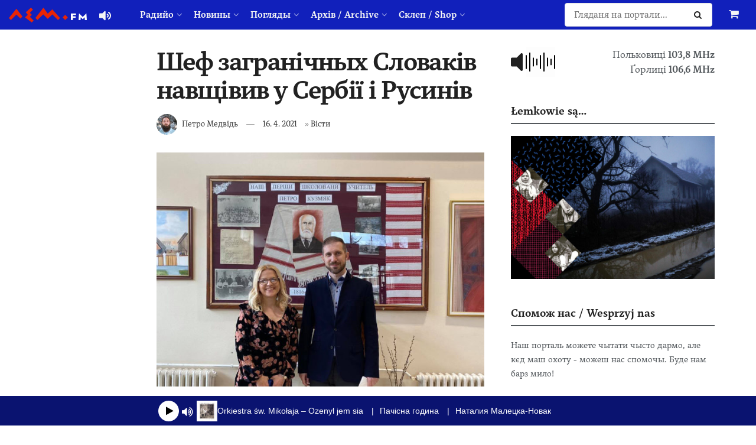

--- FILE ---
content_type: text/html; charset=UTF-8
request_url: https://www.lem.fm/shef-zahranichnykh-slovakiv-navshhiviv-u-serbiyi-i-rusiniv/
body_size: 30972
content:
<!doctype html>
<!--[if lt IE 7]> <html class="no-js lt-ie9 lt-ie8 lt-ie7" lang="rue"> <![endif]-->
<!--[if IE 7]>    <html class="no-js lt-ie9 lt-ie8" lang="rue"> <![endif]-->
<!--[if IE 8]>    <html class="no-js lt-ie9" lang="rue"> <![endif]-->
<!--[if IE 9]>    <html class="no-js lt-ie10" lang="rue"> <![endif]-->
<!--[if gt IE 8]><!--> <html class="no-js" lang="rue"> <!--<![endif]-->
<head>
    <meta http-equiv="Content-Type" content="text/html; charset=UTF-8" />
    <meta name='viewport' content='width=device-width, initial-scale=1, user-scalable=yes' />
    <link rel="profile" href="https://gmpg.org/xfn/11" />
    <link rel="pingback" href="https://www.lem.fm/xmlrpc.php" />
    <meta name="theme-color" content="#1120bb">
             <meta name="msapplication-navbutton-color" content="#1120bb">
             <meta name="apple-mobile-web-app-status-bar-style" content="#1120bb"><meta name='robots' content='index, follow, max-image-preview:large, max-snippet:-1, max-video-preview:-1' />
	<style>
		@media screen {
			.jeg_footer_content {
				padding-bottom: 50px !important;
			}
			.jscroll-to-top {
				bottom: 80px !important;
			}
			.theiaStickySidebar {
				padding-bottom: 50px !important;
			}
		}
	</style>
			<script type="text/javascript">
			  var jnews_ajax_url = '/?ajax-request=jnews'
			</script>
			<script type="text/javascript">;window.jnews=window.jnews||{},window.jnews.library=window.jnews.library||{},window.jnews.library=function(){"use strict";var e=this;e.win=window,e.doc=document,e.noop=function(){},e.globalBody=e.doc.getElementsByTagName("body")[0],e.globalBody=e.globalBody?e.globalBody:e.doc,e.win.jnewsDataStorage=e.win.jnewsDataStorage||{_storage:new WeakMap,put:function(e,t,n){this._storage.has(e)||this._storage.set(e,new Map),this._storage.get(e).set(t,n)},get:function(e,t){return this._storage.get(e).get(t)},has:function(e,t){return this._storage.has(e)&&this._storage.get(e).has(t)},remove:function(e,t){var n=this._storage.get(e).delete(t);return 0===!this._storage.get(e).size&&this._storage.delete(e),n}},e.windowWidth=function(){return e.win.innerWidth||e.docEl.clientWidth||e.globalBody.clientWidth},e.windowHeight=function(){return e.win.innerHeight||e.docEl.clientHeight||e.globalBody.clientHeight},e.requestAnimationFrame=e.win.requestAnimationFrame||e.win.webkitRequestAnimationFrame||e.win.mozRequestAnimationFrame||e.win.msRequestAnimationFrame||window.oRequestAnimationFrame||function(e){return setTimeout(e,1e3/60)},e.cancelAnimationFrame=e.win.cancelAnimationFrame||e.win.webkitCancelAnimationFrame||e.win.webkitCancelRequestAnimationFrame||e.win.mozCancelAnimationFrame||e.win.msCancelRequestAnimationFrame||e.win.oCancelRequestAnimationFrame||function(e){clearTimeout(e)},e.classListSupport="classList"in document.createElement("_"),e.hasClass=e.classListSupport?function(e,t){return e.classList.contains(t)}:function(e,t){return e.className.indexOf(t)>=0},e.addClass=e.classListSupport?function(t,n){e.hasClass(t,n)||t.classList.add(n)}:function(t,n){e.hasClass(t,n)||(t.className+=" "+n)},e.removeClass=e.classListSupport?function(t,n){e.hasClass(t,n)&&t.classList.remove(n)}:function(t,n){e.hasClass(t,n)&&(t.className=t.className.replace(n,""))},e.objKeys=function(e){var t=[];for(var n in e)Object.prototype.hasOwnProperty.call(e,n)&&t.push(n);return t},e.isObjectSame=function(e,t){var n=!0;return JSON.stringify(e)!==JSON.stringify(t)&&(n=!1),n},e.extend=function(){for(var e,t,n,o=arguments[0]||{},i=1,a=arguments.length;i<a;i++)if(null!==(e=arguments[i]))for(t in e)o!==(n=e[t])&&void 0!==n&&(o[t]=n);return o},e.dataStorage=e.win.jnewsDataStorage,e.isVisible=function(e){return 0!==e.offsetWidth&&0!==e.offsetHeight||e.getBoundingClientRect().length},e.getHeight=function(e){return e.offsetHeight||e.clientHeight||e.getBoundingClientRect().height},e.getWidth=function(e){return e.offsetWidth||e.clientWidth||e.getBoundingClientRect().width},e.supportsPassive=!1;try{var t=Object.defineProperty({},"passive",{get:function(){e.supportsPassive=!0}});"createEvent"in e.doc?e.win.addEventListener("test",null,t):"fireEvent"in e.doc&&e.win.attachEvent("test",null)}catch(e){}e.passiveOption=!!e.supportsPassive&&{passive:!0},e.setStorage=function(e,t){e="jnews-"+e;var n={expired:Math.floor(((new Date).getTime()+432e5)/1e3)};t=Object.assign(n,t);localStorage.setItem(e,JSON.stringify(t))},e.getStorage=function(e){e="jnews-"+e;var t=localStorage.getItem(e);return null!==t&&0<t.length?JSON.parse(localStorage.getItem(e)):{}},e.expiredStorage=function(){var t,n="jnews-";for(var o in localStorage)o.indexOf(n)>-1&&"undefined"!==(t=e.getStorage(o.replace(n,""))).expired&&t.expired<Math.floor((new Date).getTime()/1e3)&&localStorage.removeItem(o)},e.addEvents=function(t,n,o){for(var i in n){var a=["touchstart","touchmove"].indexOf(i)>=0&&!o&&e.passiveOption;"createEvent"in e.doc?t.addEventListener(i,n[i],a):"fireEvent"in e.doc&&t.attachEvent("on"+i,n[i])}},e.removeEvents=function(t,n){for(var o in n)"createEvent"in e.doc?t.removeEventListener(o,n[o]):"fireEvent"in e.doc&&t.detachEvent("on"+o,n[o])},e.triggerEvents=function(t,n,o){var i;o=o||{detail:null};return"createEvent"in e.doc?(!(i=e.doc.createEvent("CustomEvent")||new CustomEvent(n)).initCustomEvent||i.initCustomEvent(n,!0,!1,o),void t.dispatchEvent(i)):"fireEvent"in e.doc?((i=e.doc.createEventObject()).eventType=n,void t.fireEvent("on"+i.eventType,i)):void 0},e.getParents=function(t,n){void 0===n&&(n=e.doc);for(var o=[],i=t.parentNode,a=!1;!a;)if(i){var r=i;r.querySelectorAll(n).length?a=!0:(o.push(r),i=r.parentNode)}else o=[],a=!0;return o},e.forEach=function(e,t,n){for(var o=0,i=e.length;o<i;o++)t.call(n,e[o],o)},e.getText=function(e){return e.innerText||e.textContent},e.setText=function(e,t){var n="object"==typeof t?t.innerText||t.textContent:t;e.innerText&&(e.innerText=n),e.textContent&&(e.textContent=n)},e.httpBuildQuery=function(t){return e.objKeys(t).reduce(function t(n){var o=arguments.length>1&&void 0!==arguments[1]?arguments[1]:null;return function(i,a){var r=n[a];a=encodeURIComponent(a);var s=o?"".concat(o,"[").concat(a,"]"):a;return null==r||"function"==typeof r?(i.push("".concat(s,"=")),i):["number","boolean","string"].includes(typeof r)?(i.push("".concat(s,"=").concat(encodeURIComponent(r))),i):(i.push(e.objKeys(r).reduce(t(r,s),[]).join("&")),i)}}(t),[]).join("&")},e.get=function(t,n,o,i){return o="function"==typeof o?o:e.noop,e.ajax("GET",t,n,o,i)},e.post=function(t,n,o,i){return o="function"==typeof o?o:e.noop,e.ajax("POST",t,n,o,i)},e.ajax=function(t,n,o,i,a){var r=new XMLHttpRequest,s=n,c=e.httpBuildQuery(o);if(t=-1!=["GET","POST"].indexOf(t)?t:"GET",r.open(t,s+("GET"==t?"?"+c:""),!0),"POST"==t&&r.setRequestHeader("Content-type","application/x-www-form-urlencoded"),r.setRequestHeader("X-Requested-With","XMLHttpRequest"),r.onreadystatechange=function(){4===r.readyState&&200<=r.status&&300>r.status&&"function"==typeof i&&i.call(void 0,r.response)},void 0!==a&&!a){return{xhr:r,send:function(){r.send("POST"==t?c:null)}}}return r.send("POST"==t?c:null),{xhr:r}},e.scrollTo=function(t,n,o){function i(e,t,n){this.start=this.position(),this.change=e-this.start,this.currentTime=0,this.increment=20,this.duration=void 0===n?500:n,this.callback=t,this.finish=!1,this.animateScroll()}return Math.easeInOutQuad=function(e,t,n,o){return(e/=o/2)<1?n/2*e*e+t:-n/2*(--e*(e-2)-1)+t},i.prototype.stop=function(){this.finish=!0},i.prototype.move=function(t){e.doc.documentElement.scrollTop=t,e.globalBody.parentNode.scrollTop=t,e.globalBody.scrollTop=t},i.prototype.position=function(){return e.doc.documentElement.scrollTop||e.globalBody.parentNode.scrollTop||e.globalBody.scrollTop},i.prototype.animateScroll=function(){this.currentTime+=this.increment;var t=Math.easeInOutQuad(this.currentTime,this.start,this.change,this.duration);this.move(t),this.currentTime<this.duration&&!this.finish?e.requestAnimationFrame.call(e.win,this.animateScroll.bind(this)):this.callback&&"function"==typeof this.callback&&this.callback()},new i(t,n,o)},e.unwrap=function(t){var n,o=t;e.forEach(t,(function(e,t){n?n+=e:n=e})),o.replaceWith(n)},e.performance={start:function(e){performance.mark(e+"Start")},stop:function(e){performance.mark(e+"End"),performance.measure(e,e+"Start",e+"End")}},e.fps=function(){var t=0,n=0,o=0;!function(){var i=t=0,a=0,r=0,s=document.getElementById("fpsTable"),c=function(t){void 0===document.getElementsByTagName("body")[0]?e.requestAnimationFrame.call(e.win,(function(){c(t)})):document.getElementsByTagName("body")[0].appendChild(t)};null===s&&((s=document.createElement("div")).style.position="fixed",s.style.top="120px",s.style.left="10px",s.style.width="100px",s.style.height="20px",s.style.border="1px solid black",s.style.fontSize="11px",s.style.zIndex="100000",s.style.backgroundColor="white",s.id="fpsTable",c(s));var l=function(){o++,n=Date.now(),(a=(o/(r=(n-t)/1e3)).toPrecision(2))!=i&&(i=a,s.innerHTML=i+"fps"),1<r&&(t=n,o=0),e.requestAnimationFrame.call(e.win,l)};l()}()},e.instr=function(e,t){for(var n=0;n<t.length;n++)if(-1!==e.toLowerCase().indexOf(t[n].toLowerCase()))return!0},e.winLoad=function(t,n){function o(o){if("complete"===e.doc.readyState||"interactive"===e.doc.readyState)return!o||n?setTimeout(t,n||1):t(o),1}o()||e.addEvents(e.win,{load:o})},e.docReady=function(t,n){function o(o){if("complete"===e.doc.readyState||"interactive"===e.doc.readyState)return!o||n?setTimeout(t,n||1):t(o),1}o()||e.addEvents(e.doc,{DOMContentLoaded:o})},e.fireOnce=function(){e.docReady((function(){e.assets=e.assets||[],e.assets.length&&(e.boot(),e.load_assets())}),50)},e.boot=function(){e.length&&e.doc.querySelectorAll("style[media]").forEach((function(e){"not all"==e.getAttribute("media")&&e.removeAttribute("media")}))},e.create_js=function(t,n){var o=e.doc.createElement("script");switch(o.setAttribute("src",t),n){case"defer":o.setAttribute("defer",!0);break;case"async":o.setAttribute("async",!0);break;case"deferasync":o.setAttribute("defer",!0),o.setAttribute("async",!0)}e.globalBody.appendChild(o)},e.load_assets=function(){"object"==typeof e.assets&&e.forEach(e.assets.slice(0),(function(t,n){var o="";t.defer&&(o+="defer"),t.async&&(o+="async"),e.create_js(t.url,o);var i=e.assets.indexOf(t);i>-1&&e.assets.splice(i,1)})),e.assets=jnewsoption.au_scripts=window.jnewsads=[]},e.setCookie=function(e,t,n){var o="";if(n){var i=new Date;i.setTime(i.getTime()+24*n*60*60*1e3),o="; expires="+i.toUTCString()}document.cookie=e+"="+(t||"")+o+"; path=/"},e.getCookie=function(e){for(var t=e+"=",n=document.cookie.split(";"),o=0;o<n.length;o++){for(var i=n[o];" "==i.charAt(0);)i=i.substring(1,i.length);if(0==i.indexOf(t))return i.substring(t.length,i.length)}return null},e.eraseCookie=function(e){document.cookie=e+"=; Path=/; Expires=Thu, 01 Jan 1970 00:00:01 GMT;"},e.docReady((function(){e.globalBody=e.globalBody==e.doc?e.doc.getElementsByTagName("body")[0]:e.globalBody,e.globalBody=e.globalBody?e.globalBody:e.doc})),e.winLoad((function(){e.winLoad((function(){var t=!1;if(void 0!==window.jnewsadmin)if(void 0!==window.file_version_checker){var n=e.objKeys(window.file_version_checker);n.length?n.forEach((function(e){t||"10.0.4"===window.file_version_checker[e]||(t=!0)})):t=!0}else t=!0;t&&(window.jnewsHelper.getMessage(),window.jnewsHelper.getNotice())}),2500)}))},window.jnews.library=new window.jnews.library;</script>
	<!-- This site is optimized with the Yoast SEO plugin v26.8 - https://yoast.com/product/yoast-seo-wordpress/ -->
	<title>Шеф загранічных Словаків навщівив у Сербії і Русинів - lem.fm - Радийо Руской Бурсы</title>
	<meta name="description" content="Од 12-го до 17-го апріля 2021-го року проходить робоча навщіва председы Уряду про Словаків жыючіх в загранічу, Мілана Яна Піліпа, у Сербії. Председа" />
	<link rel="canonical" href="https://www.lem.fm/shef-zahranichnykh-slovakiv-navshhiviv-u-serbiyi-i-rusiniv/" />
	<meta property="og:locale" content="ru_RU" />
	<meta property="og:type" content="article" />
	<meta property="og:title" content="Шеф загранічных Словаків навщівив у Сербії і Русинів - lem.fm - Радийо Руской Бурсы" />
	<meta property="og:description" content="Од 12-го до 17-го апріля 2021-го року проходить робоча навщіва председы Уряду про Словаків жыючіх в загранічу, Мілана Яна Піліпа, у Сербії. Председа" />
	<meta property="og:url" content="https://www.lem.fm/shef-zahranichnykh-slovakiv-navshhiviv-u-serbiyi-i-rusiniv/" />
	<meta property="og:site_name" content="lem.fm - Радийо Руской Бурсы" />
	<meta property="article:publisher" content="https://www.facebook.com/lem.fm/" />
	<meta property="article:published_time" content="2021-04-16T08:23:25+00:00" />
	<meta property="article:modified_time" content="2021-04-16T08:34:00+00:00" />
	<meta property="og:image" content="https://www.lem.fm/wp-content/uploads/2021/04/pilip_kerestur.jpg" />
	<meta property="og:image:width" content="1400" />
	<meta property="og:image:height" content="1000" />
	<meta property="og:image:type" content="image/jpeg" />
	<meta name="author" content="Петро Медвідь" />
	<meta name="twitter:card" content="summary_large_image" />
	<meta name="twitter:creator" content="@lemfm" />
	<meta name="twitter:site" content="@lemfm" />
	<meta name="twitter:label1" content="Written by" />
	<meta name="twitter:data1" content="Петро Медвідь" />
	<meta name="twitter:label2" content="Est. reading time" />
	<meta name="twitter:data2" content="2 minutes" />
	<script type="application/ld+json" class="yoast-schema-graph">{"@context":"https://schema.org","@graph":[{"@type":"Article","@id":"https://www.lem.fm/shef-zahranichnykh-slovakiv-navshhiviv-u-serbiyi-i-rusiniv/#article","isPartOf":{"@id":"https://www.lem.fm/shef-zahranichnykh-slovakiv-navshhiviv-u-serbiyi-i-rusiniv/"},"author":{"name":"Петро Медвідь","@id":"https://www.lem.fm/#/schema/person/11a814234796fc7503abb5706a2f0ad3"},"headline":"Шеф загранічных Словаків навщівив у Сербії і Русинів","datePublished":"2021-04-16T08:23:25+00:00","dateModified":"2021-04-16T08:34:00+00:00","mainEntityOfPage":{"@id":"https://www.lem.fm/shef-zahranichnykh-slovakiv-navshhiviv-u-serbiyi-i-rusiniv/"},"wordCount":254,"publisher":{"@id":"https://www.lem.fm/#organization"},"image":{"@id":"https://www.lem.fm/shef-zahranichnykh-slovakiv-navshhiviv-u-serbiyi-i-rusiniv/#primaryimage"},"thumbnailUrl":"https://www.lem.fm/wp-content/uploads/2021/04/pilip_kerestur.jpg","articleSection":["Вісти"],"inLanguage":"rue"},{"@type":"WebPage","@id":"https://www.lem.fm/shef-zahranichnykh-slovakiv-navshhiviv-u-serbiyi-i-rusiniv/","url":"https://www.lem.fm/shef-zahranichnykh-slovakiv-navshhiviv-u-serbiyi-i-rusiniv/","name":"Шеф загранічных Словаків навщівив у Сербії і Русинів - lem.fm - Радийо Руской Бурсы","isPartOf":{"@id":"https://www.lem.fm/#website"},"primaryImageOfPage":{"@id":"https://www.lem.fm/shef-zahranichnykh-slovakiv-navshhiviv-u-serbiyi-i-rusiniv/#primaryimage"},"image":{"@id":"https://www.lem.fm/shef-zahranichnykh-slovakiv-navshhiviv-u-serbiyi-i-rusiniv/#primaryimage"},"thumbnailUrl":"https://www.lem.fm/wp-content/uploads/2021/04/pilip_kerestur.jpg","datePublished":"2021-04-16T08:23:25+00:00","dateModified":"2021-04-16T08:34:00+00:00","description":"Од 12-го до 17-го апріля 2021-го року проходить робоча навщіва председы Уряду про Словаків жыючіх в загранічу, Мілана Яна Піліпа, у Сербії. Председа","breadcrumb":{"@id":"https://www.lem.fm/shef-zahranichnykh-slovakiv-navshhiviv-u-serbiyi-i-rusiniv/#breadcrumb"},"inLanguage":"rue","potentialAction":[{"@type":"ReadAction","target":["https://www.lem.fm/shef-zahranichnykh-slovakiv-navshhiviv-u-serbiyi-i-rusiniv/"]}]},{"@type":"ImageObject","inLanguage":"rue","@id":"https://www.lem.fm/shef-zahranichnykh-slovakiv-navshhiviv-u-serbiyi-i-rusiniv/#primaryimage","url":"https://www.lem.fm/wp-content/uploads/2021/04/pilip_kerestur.jpg","contentUrl":"https://www.lem.fm/wp-content/uploads/2021/04/pilip_kerestur.jpg","width":1400,"height":1000},{"@type":"BreadcrumbList","@id":"https://www.lem.fm/shef-zahranichnykh-slovakiv-navshhiviv-u-serbiyi-i-rusiniv/#breadcrumb","itemListElement":[{"@type":"ListItem","position":1,"name":"Home","item":"https://www.lem.fm/"},{"@type":"ListItem","position":2,"name":"Шеф загранічных Словаків навщівив у Сербії і Русинів"}]},{"@type":"WebSite","@id":"https://www.lem.fm/#website","url":"https://www.lem.fm/","name":"lem.fm - Радийо Руской Бурсы","description":"Перше наше радийо","publisher":{"@id":"https://www.lem.fm/#organization"},"potentialAction":[{"@type":"SearchAction","target":{"@type":"EntryPoint","urlTemplate":"https://www.lem.fm/?s={search_term_string}"},"query-input":{"@type":"PropertyValueSpecification","valueRequired":true,"valueName":"search_term_string"}}],"inLanguage":"rue"},{"@type":"Organization","@id":"https://www.lem.fm/#organization","name":"lem.fm","url":"https://www.lem.fm/","logo":{"@type":"ImageObject","inLanguage":"rue","@id":"https://www.lem.fm/#/schema/logo/image/","url":"https://www.lem.fm/wp-content/uploads/2019/09/favicon-or8.png","contentUrl":"https://www.lem.fm/wp-content/uploads/2019/09/favicon-or8.png","width":240,"height":240,"caption":"lem.fm"},"image":{"@id":"https://www.lem.fm/#/schema/logo/image/"},"sameAs":["https://www.facebook.com/lem.fm/","https://x.com/lemfm","https://www.instagram.com/lem.fm_radio/"]},{"@type":"Person","@id":"https://www.lem.fm/#/schema/person/11a814234796fc7503abb5706a2f0ad3","name":"Петро Медвідь","image":{"@type":"ImageObject","inLanguage":"rue","@id":"https://www.lem.fm/#/schema/person/image/","url":"https://www.lem.fm/wp-content/uploads/2021/10/118425756_10157218402945653_2327470785535736529_n-96x96.jpeg","contentUrl":"https://www.lem.fm/wp-content/uploads/2021/10/118425756_10157218402945653_2327470785535736529_n-96x96.jpeg","caption":"Петро Медвідь"},"description":"Народженый в центрі Пряшівской Руси, в місті Пряшів. Локалпатріот. Актуалну тему з його точкы погляду мож чути каждый четверь в проґрамі Вступне до контроли о 18.10 год. Каждый робочій день од 7.30 год. мож слухати його Корзо, в котрім вас возьме до світа актуалной політікы. Контакт: petro@lem.fm","sameAs":["https://www.lem.fm"],"url":"https://www.lem.fm/author/petro/"}]}</script>
	<!-- / Yoast SEO plugin. -->


<link rel="alternate" type="application/rss+xml" title="lem.fm - Радийо Руской Бурсы &raquo; Feed" href="https://www.lem.fm/feed/" />
<link rel="alternate" title="oEmbed (JSON)" type="application/json+oembed" href="https://www.lem.fm/wp-json/oembed/1.0/embed?url=https%3A%2F%2Fwww.lem.fm%2Fshef-zahranichnykh-slovakiv-navshhiviv-u-serbiyi-i-rusiniv%2F&#038;lang=rue" />
<link rel="alternate" title="oEmbed (XML)" type="text/xml+oembed" href="https://www.lem.fm/wp-json/oembed/1.0/embed?url=https%3A%2F%2Fwww.lem.fm%2Fshef-zahranichnykh-slovakiv-navshhiviv-u-serbiyi-i-rusiniv%2F&#038;format=xml&#038;lang=rue" />
<meta name="web_author" content="Marián Kadaňka, kadanka.net">
<style id='wp-img-auto-sizes-contain-inline-css' type='text/css'>
img:is([sizes=auto i],[sizes^="auto," i]){contain-intrinsic-size:3000px 1500px}
/*# sourceURL=wp-img-auto-sizes-contain-inline-css */
</style>
<style id='wp-emoji-styles-inline-css' type='text/css'>

	img.wp-smiley, img.emoji {
		display: inline !important;
		border: none !important;
		box-shadow: none !important;
		height: 1em !important;
		width: 1em !important;
		margin: 0 0.07em !important;
		vertical-align: -0.1em !important;
		background: none !important;
		padding: 0 !important;
	}
/*# sourceURL=wp-emoji-styles-inline-css */
</style>
<style id='wp-block-library-inline-css' type='text/css'>
:root{--wp-block-synced-color:#7a00df;--wp-block-synced-color--rgb:122,0,223;--wp-bound-block-color:var(--wp-block-synced-color);--wp-editor-canvas-background:#ddd;--wp-admin-theme-color:#007cba;--wp-admin-theme-color--rgb:0,124,186;--wp-admin-theme-color-darker-10:#006ba1;--wp-admin-theme-color-darker-10--rgb:0,107,160.5;--wp-admin-theme-color-darker-20:#005a87;--wp-admin-theme-color-darker-20--rgb:0,90,135;--wp-admin-border-width-focus:2px}@media (min-resolution:192dpi){:root{--wp-admin-border-width-focus:1.5px}}.wp-element-button{cursor:pointer}:root .has-very-light-gray-background-color{background-color:#eee}:root .has-very-dark-gray-background-color{background-color:#313131}:root .has-very-light-gray-color{color:#eee}:root .has-very-dark-gray-color{color:#313131}:root .has-vivid-green-cyan-to-vivid-cyan-blue-gradient-background{background:linear-gradient(135deg,#00d084,#0693e3)}:root .has-purple-crush-gradient-background{background:linear-gradient(135deg,#34e2e4,#4721fb 50%,#ab1dfe)}:root .has-hazy-dawn-gradient-background{background:linear-gradient(135deg,#faaca8,#dad0ec)}:root .has-subdued-olive-gradient-background{background:linear-gradient(135deg,#fafae1,#67a671)}:root .has-atomic-cream-gradient-background{background:linear-gradient(135deg,#fdd79a,#004a59)}:root .has-nightshade-gradient-background{background:linear-gradient(135deg,#330968,#31cdcf)}:root .has-midnight-gradient-background{background:linear-gradient(135deg,#020381,#2874fc)}:root{--wp--preset--font-size--normal:16px;--wp--preset--font-size--huge:42px}.has-regular-font-size{font-size:1em}.has-larger-font-size{font-size:2.625em}.has-normal-font-size{font-size:var(--wp--preset--font-size--normal)}.has-huge-font-size{font-size:var(--wp--preset--font-size--huge)}.has-text-align-center{text-align:center}.has-text-align-left{text-align:left}.has-text-align-right{text-align:right}.has-fit-text{white-space:nowrap!important}#end-resizable-editor-section{display:none}.aligncenter{clear:both}.items-justified-left{justify-content:flex-start}.items-justified-center{justify-content:center}.items-justified-right{justify-content:flex-end}.items-justified-space-between{justify-content:space-between}.screen-reader-text{border:0;clip-path:inset(50%);height:1px;margin:-1px;overflow:hidden;padding:0;position:absolute;width:1px;word-wrap:normal!important}.screen-reader-text:focus{background-color:#ddd;clip-path:none;color:#444;display:block;font-size:1em;height:auto;left:5px;line-height:normal;padding:15px 23px 14px;text-decoration:none;top:5px;width:auto;z-index:100000}html :where(.has-border-color){border-style:solid}html :where([style*=border-top-color]){border-top-style:solid}html :where([style*=border-right-color]){border-right-style:solid}html :where([style*=border-bottom-color]){border-bottom-style:solid}html :where([style*=border-left-color]){border-left-style:solid}html :where([style*=border-width]){border-style:solid}html :where([style*=border-top-width]){border-top-style:solid}html :where([style*=border-right-width]){border-right-style:solid}html :where([style*=border-bottom-width]){border-bottom-style:solid}html :where([style*=border-left-width]){border-left-style:solid}html :where(img[class*=wp-image-]){height:auto;max-width:100%}:where(figure){margin:0 0 1em}html :where(.is-position-sticky){--wp-admin--admin-bar--position-offset:var(--wp-admin--admin-bar--height,0px)}@media screen and (max-width:600px){html :where(.is-position-sticky){--wp-admin--admin-bar--position-offset:0px}}

/*# sourceURL=wp-block-library-inline-css */
</style><link rel='stylesheet' id='wc-blocks-style-css' href='https://www.lem.fm/wp-content/plugins/woocommerce/assets/client/blocks/wc-blocks.css?ver=wc-10.4.3' type='text/css' media='all' />
<style id='global-styles-inline-css' type='text/css'>
:root{--wp--preset--aspect-ratio--square: 1;--wp--preset--aspect-ratio--4-3: 4/3;--wp--preset--aspect-ratio--3-4: 3/4;--wp--preset--aspect-ratio--3-2: 3/2;--wp--preset--aspect-ratio--2-3: 2/3;--wp--preset--aspect-ratio--16-9: 16/9;--wp--preset--aspect-ratio--9-16: 9/16;--wp--preset--color--black: #000000;--wp--preset--color--cyan-bluish-gray: #abb8c3;--wp--preset--color--white: #ffffff;--wp--preset--color--pale-pink: #f78da7;--wp--preset--color--vivid-red: #cf2e2e;--wp--preset--color--luminous-vivid-orange: #ff6900;--wp--preset--color--luminous-vivid-amber: #fcb900;--wp--preset--color--light-green-cyan: #7bdcb5;--wp--preset--color--vivid-green-cyan: #00d084;--wp--preset--color--pale-cyan-blue: #8ed1fc;--wp--preset--color--vivid-cyan-blue: #0693e3;--wp--preset--color--vivid-purple: #9b51e0;--wp--preset--gradient--vivid-cyan-blue-to-vivid-purple: linear-gradient(135deg,rgb(6,147,227) 0%,rgb(155,81,224) 100%);--wp--preset--gradient--light-green-cyan-to-vivid-green-cyan: linear-gradient(135deg,rgb(122,220,180) 0%,rgb(0,208,130) 100%);--wp--preset--gradient--luminous-vivid-amber-to-luminous-vivid-orange: linear-gradient(135deg,rgb(252,185,0) 0%,rgb(255,105,0) 100%);--wp--preset--gradient--luminous-vivid-orange-to-vivid-red: linear-gradient(135deg,rgb(255,105,0) 0%,rgb(207,46,46) 100%);--wp--preset--gradient--very-light-gray-to-cyan-bluish-gray: linear-gradient(135deg,rgb(238,238,238) 0%,rgb(169,184,195) 100%);--wp--preset--gradient--cool-to-warm-spectrum: linear-gradient(135deg,rgb(74,234,220) 0%,rgb(151,120,209) 20%,rgb(207,42,186) 40%,rgb(238,44,130) 60%,rgb(251,105,98) 80%,rgb(254,248,76) 100%);--wp--preset--gradient--blush-light-purple: linear-gradient(135deg,rgb(255,206,236) 0%,rgb(152,150,240) 100%);--wp--preset--gradient--blush-bordeaux: linear-gradient(135deg,rgb(254,205,165) 0%,rgb(254,45,45) 50%,rgb(107,0,62) 100%);--wp--preset--gradient--luminous-dusk: linear-gradient(135deg,rgb(255,203,112) 0%,rgb(199,81,192) 50%,rgb(65,88,208) 100%);--wp--preset--gradient--pale-ocean: linear-gradient(135deg,rgb(255,245,203) 0%,rgb(182,227,212) 50%,rgb(51,167,181) 100%);--wp--preset--gradient--electric-grass: linear-gradient(135deg,rgb(202,248,128) 0%,rgb(113,206,126) 100%);--wp--preset--gradient--midnight: linear-gradient(135deg,rgb(2,3,129) 0%,rgb(40,116,252) 100%);--wp--preset--font-size--small: 13px;--wp--preset--font-size--medium: 20px;--wp--preset--font-size--large: 36px;--wp--preset--font-size--x-large: 42px;--wp--preset--spacing--20: 0.44rem;--wp--preset--spacing--30: 0.67rem;--wp--preset--spacing--40: 1rem;--wp--preset--spacing--50: 1.5rem;--wp--preset--spacing--60: 2.25rem;--wp--preset--spacing--70: 3.38rem;--wp--preset--spacing--80: 5.06rem;--wp--preset--shadow--natural: 6px 6px 9px rgba(0, 0, 0, 0.2);--wp--preset--shadow--deep: 12px 12px 50px rgba(0, 0, 0, 0.4);--wp--preset--shadow--sharp: 6px 6px 0px rgba(0, 0, 0, 0.2);--wp--preset--shadow--outlined: 6px 6px 0px -3px rgb(255, 255, 255), 6px 6px rgb(0, 0, 0);--wp--preset--shadow--crisp: 6px 6px 0px rgb(0, 0, 0);}:where(.is-layout-flex){gap: 0.5em;}:where(.is-layout-grid){gap: 0.5em;}body .is-layout-flex{display: flex;}.is-layout-flex{flex-wrap: wrap;align-items: center;}.is-layout-flex > :is(*, div){margin: 0;}body .is-layout-grid{display: grid;}.is-layout-grid > :is(*, div){margin: 0;}:where(.wp-block-columns.is-layout-flex){gap: 2em;}:where(.wp-block-columns.is-layout-grid){gap: 2em;}:where(.wp-block-post-template.is-layout-flex){gap: 1.25em;}:where(.wp-block-post-template.is-layout-grid){gap: 1.25em;}.has-black-color{color: var(--wp--preset--color--black) !important;}.has-cyan-bluish-gray-color{color: var(--wp--preset--color--cyan-bluish-gray) !important;}.has-white-color{color: var(--wp--preset--color--white) !important;}.has-pale-pink-color{color: var(--wp--preset--color--pale-pink) !important;}.has-vivid-red-color{color: var(--wp--preset--color--vivid-red) !important;}.has-luminous-vivid-orange-color{color: var(--wp--preset--color--luminous-vivid-orange) !important;}.has-luminous-vivid-amber-color{color: var(--wp--preset--color--luminous-vivid-amber) !important;}.has-light-green-cyan-color{color: var(--wp--preset--color--light-green-cyan) !important;}.has-vivid-green-cyan-color{color: var(--wp--preset--color--vivid-green-cyan) !important;}.has-pale-cyan-blue-color{color: var(--wp--preset--color--pale-cyan-blue) !important;}.has-vivid-cyan-blue-color{color: var(--wp--preset--color--vivid-cyan-blue) !important;}.has-vivid-purple-color{color: var(--wp--preset--color--vivid-purple) !important;}.has-black-background-color{background-color: var(--wp--preset--color--black) !important;}.has-cyan-bluish-gray-background-color{background-color: var(--wp--preset--color--cyan-bluish-gray) !important;}.has-white-background-color{background-color: var(--wp--preset--color--white) !important;}.has-pale-pink-background-color{background-color: var(--wp--preset--color--pale-pink) !important;}.has-vivid-red-background-color{background-color: var(--wp--preset--color--vivid-red) !important;}.has-luminous-vivid-orange-background-color{background-color: var(--wp--preset--color--luminous-vivid-orange) !important;}.has-luminous-vivid-amber-background-color{background-color: var(--wp--preset--color--luminous-vivid-amber) !important;}.has-light-green-cyan-background-color{background-color: var(--wp--preset--color--light-green-cyan) !important;}.has-vivid-green-cyan-background-color{background-color: var(--wp--preset--color--vivid-green-cyan) !important;}.has-pale-cyan-blue-background-color{background-color: var(--wp--preset--color--pale-cyan-blue) !important;}.has-vivid-cyan-blue-background-color{background-color: var(--wp--preset--color--vivid-cyan-blue) !important;}.has-vivid-purple-background-color{background-color: var(--wp--preset--color--vivid-purple) !important;}.has-black-border-color{border-color: var(--wp--preset--color--black) !important;}.has-cyan-bluish-gray-border-color{border-color: var(--wp--preset--color--cyan-bluish-gray) !important;}.has-white-border-color{border-color: var(--wp--preset--color--white) !important;}.has-pale-pink-border-color{border-color: var(--wp--preset--color--pale-pink) !important;}.has-vivid-red-border-color{border-color: var(--wp--preset--color--vivid-red) !important;}.has-luminous-vivid-orange-border-color{border-color: var(--wp--preset--color--luminous-vivid-orange) !important;}.has-luminous-vivid-amber-border-color{border-color: var(--wp--preset--color--luminous-vivid-amber) !important;}.has-light-green-cyan-border-color{border-color: var(--wp--preset--color--light-green-cyan) !important;}.has-vivid-green-cyan-border-color{border-color: var(--wp--preset--color--vivid-green-cyan) !important;}.has-pale-cyan-blue-border-color{border-color: var(--wp--preset--color--pale-cyan-blue) !important;}.has-vivid-cyan-blue-border-color{border-color: var(--wp--preset--color--vivid-cyan-blue) !important;}.has-vivid-purple-border-color{border-color: var(--wp--preset--color--vivid-purple) !important;}.has-vivid-cyan-blue-to-vivid-purple-gradient-background{background: var(--wp--preset--gradient--vivid-cyan-blue-to-vivid-purple) !important;}.has-light-green-cyan-to-vivid-green-cyan-gradient-background{background: var(--wp--preset--gradient--light-green-cyan-to-vivid-green-cyan) !important;}.has-luminous-vivid-amber-to-luminous-vivid-orange-gradient-background{background: var(--wp--preset--gradient--luminous-vivid-amber-to-luminous-vivid-orange) !important;}.has-luminous-vivid-orange-to-vivid-red-gradient-background{background: var(--wp--preset--gradient--luminous-vivid-orange-to-vivid-red) !important;}.has-very-light-gray-to-cyan-bluish-gray-gradient-background{background: var(--wp--preset--gradient--very-light-gray-to-cyan-bluish-gray) !important;}.has-cool-to-warm-spectrum-gradient-background{background: var(--wp--preset--gradient--cool-to-warm-spectrum) !important;}.has-blush-light-purple-gradient-background{background: var(--wp--preset--gradient--blush-light-purple) !important;}.has-blush-bordeaux-gradient-background{background: var(--wp--preset--gradient--blush-bordeaux) !important;}.has-luminous-dusk-gradient-background{background: var(--wp--preset--gradient--luminous-dusk) !important;}.has-pale-ocean-gradient-background{background: var(--wp--preset--gradient--pale-ocean) !important;}.has-electric-grass-gradient-background{background: var(--wp--preset--gradient--electric-grass) !important;}.has-midnight-gradient-background{background: var(--wp--preset--gradient--midnight) !important;}.has-small-font-size{font-size: var(--wp--preset--font-size--small) !important;}.has-medium-font-size{font-size: var(--wp--preset--font-size--medium) !important;}.has-large-font-size{font-size: var(--wp--preset--font-size--large) !important;}.has-x-large-font-size{font-size: var(--wp--preset--font-size--x-large) !important;}
/*# sourceURL=global-styles-inline-css */
</style>

<style id='classic-theme-styles-inline-css' type='text/css'>
/*! This file is auto-generated */
.wp-block-button__link{color:#fff;background-color:#32373c;border-radius:9999px;box-shadow:none;text-decoration:none;padding:calc(.667em + 2px) calc(1.333em + 2px);font-size:1.125em}.wp-block-file__button{background:#32373c;color:#fff;text-decoration:none}
/*# sourceURL=/wp-includes/css/classic-themes.min.css */
</style>
<link rel='stylesheet' id='woocommerce-layout-css' href='https://www.lem.fm/wp-content/plugins/woocommerce/assets/css/woocommerce-layout.css?ver=10.4.3' type='text/css' media='all' />
<link rel='stylesheet' id='woocommerce-smallscreen-css' href='https://www.lem.fm/wp-content/plugins/woocommerce/assets/css/woocommerce-smallscreen.css?ver=10.4.3' type='text/css' media='only screen and (max-width: 768px)' />
<link rel='stylesheet' id='woocommerce-general-css' href='https://www.lem.fm/wp-content/plugins/woocommerce/assets/css/woocommerce.css?ver=10.4.3' type='text/css' media='all' />
<style id='woocommerce-inline-inline-css' type='text/css'>
.woocommerce form .form-row .required { visibility: visible; }
/*# sourceURL=woocommerce-inline-inline-css */
</style>
<link rel='stylesheet' id='js_composer_front-css' href='https://www.lem.fm/wp-content/plugins/js_composer/assets/css/js_composer.min.css?ver=8.7.2' type='text/css' media='all' />
<link rel='stylesheet' id='font-awesome-css' href='https://www.lem.fm/wp-content/themes/jnews/assets/fonts/font-awesome/font-awesome.min.css?ver=12.0.3' type='text/css' media='all' />
<link rel='preload' as='font' type='font/woff2' crossorigin id='font-awesome-webfont-css' href='https://www.lem.fm/wp-content/themes/jnews/assets/fonts/font-awesome/fonts/fontawesome-webfont.woff2?v=4.7.0' type='text/css' media='all' />
<link rel='preload' as='font' type='font/woff' crossorigin id='jnews-icon-webfont-css' href='https://www.lem.fm/wp-content/themes/jnews/assets/fonts/jegicon/fonts/jegicon.woff' type='text/css' media='all' />
<link rel='stylesheet' id='jnews-icon-css' href='https://www.lem.fm/wp-content/themes/jnews/assets/fonts/jegicon/jegicon.css?ver=12.0.3' type='text/css' media='all' />
<link rel='stylesheet' id='jscrollpane-css' href='https://www.lem.fm/wp-content/themes/jnews/assets/css/jquery.jscrollpane.css?ver=12.0.3' type='text/css' media='all' />
<link rel='stylesheet' id='oknav-css' href='https://www.lem.fm/wp-content/themes/jnews/assets/css/okayNav.css?ver=12.0.3' type='text/css' media='all' />
<link rel='stylesheet' id='magnific-popup-css' href='https://www.lem.fm/wp-content/themes/jnews/assets/css/magnific-popup.css?ver=12.0.3' type='text/css' media='all' />
<link rel='stylesheet' id='chosen-css' href='https://www.lem.fm/wp-content/themes/jnews/assets/css/chosen/chosen.css?ver=12.0.3' type='text/css' media='all' />
<link rel='stylesheet' id='jnews-main-css' href='https://www.lem.fm/wp-content/themes/jnews/assets/css/main.css?ver=12.0.3' type='text/css' media='all' />
<link rel='stylesheet' id='jnews-pages-css' href='https://www.lem.fm/wp-content/themes/jnews/assets/css/pages.css?ver=12.0.3' type='text/css' media='all' />
<link rel='stylesheet' id='jnews-single-css' href='https://www.lem.fm/wp-content/themes/jnews/assets/css/single.css?ver=12.0.3' type='text/css' media='all' />
<link rel='stylesheet' id='jnews-responsive-css' href='https://www.lem.fm/wp-content/themes/jnews/assets/css/responsive.css?ver=12.0.3' type='text/css' media='all' />
<link rel='stylesheet' id='jnews-pb-temp-css' href='https://www.lem.fm/wp-content/themes/jnews/assets/css/pb-temp.css?ver=12.0.3' type='text/css' media='all' />
<link rel='stylesheet' id='jnews-woocommerce-css' href='https://www.lem.fm/wp-content/themes/jnews/assets/css/woocommerce.css?ver=12.0.3' type='text/css' media='all' />
<link rel='stylesheet' id='jnews-js-composer-css' href='https://www.lem.fm/wp-content/themes/jnews/assets/css/js-composer-frontend.css?ver=12.0.3' type='text/css' media='all' />
<link rel='stylesheet' id='jnews-style-css' href='https://www.lem.fm/wp-content/themes/jnews/style.css?ver=12.0.3' type='text/css' media='all' />
<link rel='stylesheet' id='jnews-darkmode-css' href='https://www.lem.fm/wp-content/themes/jnews/assets/css/darkmode.css?ver=12.0.3' type='text/css' media='all' />
<link rel='stylesheet' id='lemfm-css' href='https://www.lem.fm/wp-content/plugins/lemfm-custom/lemfm.css?ver=1762598107' type='text/css' media='all' />
<link rel='stylesheet' id='jnews-select-share-css' href='https://www.lem.fm/wp-content/plugins/jnews-social-share/assets/css/plugin.css' type='text/css' media='all' />
<script type="text/javascript" src="https://www.lem.fm/wp-includes/js/jquery/jquery.min.js?ver=3.7.1" id="jquery-core-js"></script>

<script type="text/javascript" id="wc-add-to-cart-js-extra">
/* <![CDATA[ */
var wc_add_to_cart_params = {"ajax_url":"/wp-admin/admin-ajax.php","wc_ajax_url":"/?wc-ajax=%%endpoint%%","i18n_view_cart":"\u041a\u043e\u0448\u044b\u043a","cart_url":"https://www.lem.fm/koshyk/","is_cart":"","cart_redirect_after_add":"no"};
//# sourceURL=wc-add-to-cart-js-extra
/* ]]> */
</script>


<script type="text/javascript" id="woocommerce-js-extra">
/* <![CDATA[ */
var woocommerce_params = {"ajax_url":"/wp-admin/admin-ajax.php","wc_ajax_url":"/?wc-ajax=%%endpoint%%","i18n_password_show":"Show password","i18n_password_hide":"Hide password"};
//# sourceURL=woocommerce-js-extra
/* ]]> */
</script>


<script></script><link rel="https://api.w.org/" href="https://www.lem.fm/wp-json/" /><link rel="alternate" title="JSON" type="application/json" href="https://www.lem.fm/wp-json/wp/v2/posts/121822" /><link rel="EditURI" type="application/rsd+xml" title="RSD" href="https://www.lem.fm/xmlrpc.php?rsd" />
<link rel='shortlink' href='https://www.lem.fm/?p=121822' />

 <!-- OneAll.com / Social Login for WordPress / v5.10.0 -->
<script data-cfasync="false" type="text/javascript">
 (function() {
  var oa = document.createElement('script'); oa.type = 'text/javascript';
  oa.async = true; oa.src = 'https://paulolemko.api.oneall.com/socialize/library.js';
  var s = document.getElementsByTagName('script')[0]; s.parentNode.insertBefore(oa, s);
 })();
</script>
	<noscript><style>.woocommerce-product-gallery{ opacity: 1 !important; }</style></noscript>
						<!-- Google Analytics tracking code output by Beehive Analytics -->
						<script async src="https://www.googletagmanager.com/gtag/js?id=G-MJZ5BK49XB&l=beehiveDataLayer"></script>
		<script>
						window.beehiveDataLayer = window.beehiveDataLayer || [];
			function beehive_ga() {beehiveDataLayer.push(arguments);}
			beehive_ga('js', new Date())
						beehive_ga('config', 'G-MJZ5BK49XB', {
				'anonymize_ip': true,
				'allow_google_signals': false,
			})
					</script>
		<meta name="generator" content="Powered by WPBakery Page Builder - drag and drop page builder for WordPress."/>
<script type='application/ld+json'>{"@context":"http:\/\/schema.org","@type":"Organization","@id":"https:\/\/www.lem.fm\/#organization","url":"https:\/\/www.lem.fm\/","name":"lem.fm","logo":{"@type":"ImageObject","url":"https:\/\/www.lem.fm\/wp-content\/uploads\/2018\/05\/cropped-logo-stina-1.png"},"sameAs":["https:\/\/www.facebook.com\/lem.fm\/","https:\/\/twitter.com\/lemfm","https:\/\/www.instagram.com\/lem.fm_radio\/","https:\/\/www.youtube.com\/channel\/UCis3u79rbDV6da-KBzpWx-Q\/videos","https:\/\/www.lem.fm\/feed\/"]}</script>
<script type='application/ld+json'>{"@context":"http:\/\/schema.org","@type":"WebSite","@id":"https:\/\/www.lem.fm\/#website","url":"https:\/\/www.lem.fm\/","name":"lem.fm","potentialAction":{"@type":"SearchAction","target":"https:\/\/www.lem.fm\/?s={search_term_string}","query-input":"required name=search_term_string"}}</script>
<link rel="icon" href="https://www.lem.fm/wp-content/uploads/2018/05/cropped-logo-stina-1-32x32.png" sizes="32x32" />
<link rel="icon" href="https://www.lem.fm/wp-content/uploads/2018/05/cropped-logo-stina-1-192x192.png" sizes="192x192" />
<link rel="apple-touch-icon" href="https://www.lem.fm/wp-content/uploads/2018/05/cropped-logo-stina-1-180x180.png" />
<meta name="msapplication-TileImage" content="https://www.lem.fm/wp-content/uploads/2018/05/cropped-logo-stina-1-270x270.png" />
<noscript><style> .wpb_animate_when_almost_visible { opacity: 1; }</style></noscript><link rel='stylesheet' id='wc-stripe-blocks-checkout-style-css' href='https://www.lem.fm/wp-content/plugins/woocommerce-gateway-stripe/build/upe-blocks.css?ver=5149cca93b0373758856' type='text/css' media='all' />
<link rel='stylesheet' id='jnews-scheme-css' href='https://www.lem.fm/wp-content/themes/jnews/data/import/newspaper/scheme.css?ver=12.0.3' type='text/css' media='all' />
</head>
<body class="wp-singular post-template-default single single-post postid-121822 single-format-standard wp-embed-responsive wp-theme-jnews theme-jnews woocommerce-no-js jeg_toggle_light jeg_single_tpl_1 jnews jsc_normal wpb-js-composer js-comp-ver-8.7.2 vc_responsive">

    	<iframe id="lemfm-player" class="iflex_spa_exclude" src="/player/iframed.html?v=2"
		style="position: fixed; height: 50px; width: 100%; bottom: 0; left: 0; z-index: 1000;"></iframe>

    
    <div class="jeg_ad jeg_ad_top jnews_header_top_ads">
        <div class='ads-wrapper  '></div>    </div>

    <!-- The Main Wrapper
    ============================================= -->
    <div class="jeg_viewport">

        
        <div class="jeg_header_wrapper">
            <div class="jeg_header_instagram_wrapper">
    </div>

<!-- HEADER -->
<div class="jeg_header full">
    <div class="jeg_midbar jeg_container jeg_navbar_wrapper dark">
    <div class="container">
        <div class="jeg_nav_row">
            
                <div class="jeg_nav_col jeg_nav_left jeg_nav_normal">
                    <div class="item_wrap jeg_nav_alignleft">
                        <div class="jeg_nav_item jeg_logo jeg_desktop_logo">
			<div class="site-title">
			<a href="https://www.lem.fm/" aria-label="Visit Homepage" style="padding: 0 0 0 0;">
				<img class='jeg_logo_img' src="https://www.lem.fm/wp-content/uploads/2021/01/logo-horizontal-25-or8-3.png"  alt="lem.fm - Радийо Руской Бурсы"data-light-src="https://www.lem.fm/wp-content/uploads/2021/01/logo-horizontal-25-or8-3.png" data-light-srcset="https://www.lem.fm/wp-content/uploads/2021/01/logo-horizontal-25-or8-3.png 1x,  2x" data-dark-src="" data-dark-srcset=" 1x,  2x"width="132" height="25">			</a>
		</div>
	</div>
<div class="jeg_nav_item jeg_nav_html">
	<a class="player" href="https://www.lem.fm/player/" target="_blank" onclick="window.open(this.href,'player','height=600,width=600'); return false;" onkeypress="window.open(this.href,'player','height=600,width=600'); return false;"><svg aria-hidden="true" focusable="false" role="img" xmlns="http://www.w3.org/2000/svg" viewBox="0 0 480 512"><path fill="currentColor" d="M215.03 71.05L126.06 160H24c-13.26 0-24 10.74-24 24v144c0 13.25 10.74 24 24 24h102.06l88.97 88.95c15.03 15.03 40.97 4.47 40.97-16.97V88.02c0-21.46-25.96-31.98-40.97-16.97zM480 256c0-63.53-32.06-121.94-85.77-156.24-11.19-7.14-26.03-3.82-33.12 7.46s-3.78 26.21 7.41 33.36C408.27 165.97 432 209.11 432 256s-23.73 90.03-63.48 115.42c-11.19 7.14-14.5 22.07-7.41 33.36 6.51 10.36 21.12 15.14 33.12 7.46C447.94 377.94 480 319.53 480 256zm-141.77-76.87c-11.58-6.33-26.19-2.16-32.61 9.45-6.39 11.61-2.16 26.2 9.45 32.61C327.98 228.28 336 241.63 336 256c0 14.38-8.02 27.72-20.92 34.81-11.61 6.41-15.84 21-9.45 32.61 6.43 11.66 21.05 15.8 32.61 9.45 28.23-15.55 45.77-45 45.77-76.88s-17.54-61.32-45.78-76.86z"></path></svg></a></div><div class="jeg_nav_item jeg_main_menu_wrapper">
<div class="jeg_mainmenu_wrap"><ul class="jeg_menu jeg_main_menu jeg_menu_style_5" data-animation="animate"><li id="menu-item-76407" class="menu-item menu-item-type-taxonomy menu-item-object-category menu-item-has-children menu-item-76407 bgnav" data-item-row="default" ><a href="https://www.lem.fm/category/radiyo/">Радийо</a>
<ul class="sub-menu">
	<li id="menu-item-76410" class="menu-item menu-item-type-taxonomy menu-item-object-category menu-item-76410 bgnav" data-item-row="default" ><a href="https://www.lem.fm/category/radiyo/zapovidyi-programiv/">Заповіди проґрамів</a></li>
	<li id="menu-item-76414" class="menu-item menu-item-type-post_type menu-item-object-page menu-item-76414 bgnav" data-item-row="default" ><a href="https://www.lem.fm/ramivka/">Порядок высыланя</a></li>
	<li id="menu-item-76557" class="menu-item menu-item-type-post_type menu-item-object-page menu-item-76557 bgnav" data-item-row="default" ><a href="https://www.lem.fm/cluhay-nas/">Cлухай нас</a></li>
	<li id="menu-item-148900" class="menu-item menu-item-type-custom menu-item-object-custom menu-item-148900 bgnav" data-item-row="default" ><a href="https://podkasty.lem.fm/">Подкаст</a></li>
</ul>
</li>
<li id="menu-item-76415" class="menu-item menu-item-type-taxonomy menu-item-object-category current-post-ancestor menu-item-has-children menu-item-76415 bgnav" data-item-row="default" ><a href="https://www.lem.fm/category/novinyi/">Новины</a>
<ul class="sub-menu">
	<li id="menu-item-76417" class="menu-item menu-item-type-taxonomy menu-item-object-category current-post-ancestor current-menu-parent current-post-parent menu-item-76417 bgnav" data-item-row="default" ><a href="https://www.lem.fm/category/novinyi/visty/">Вісти</a></li>
	<li id="menu-item-76418" class="menu-item menu-item-type-taxonomy menu-item-object-category menu-item-76418 bgnav" data-item-row="default" ><a href="https://www.lem.fm/category/novinyi/kultura/">Культура</a></li>
	<li id="menu-item-135122" class="menu-item menu-item-type-post_type_archive menu-item-object-event menu-item-135122 bgnav" data-item-row="default" ><a href="https://www.lem.fm/events/">Подіі</a></li>
	<li id="menu-item-119283" class="menu-item menu-item-type-taxonomy menu-item-object-category menu-item-119283 bgnav" data-item-row="default" ><a href="https://www.lem.fm/category/fafrindya/">Фафриндя і сконфіскуване</a></li>
	<li id="menu-item-76416" class="menu-item menu-item-type-taxonomy menu-item-object-category menu-item-76416 bgnav" data-item-row="default" ><a href="https://www.lem.fm/category/novinyi/inchyi/">Інчы</a></li>
	<li id="menu-item-127994" class="menu-item menu-item-type-taxonomy menu-item-object-category menu-item-127994 bgnav" data-item-row="default" ><a href="https://www.lem.fm/category/novinyi/sumar-dnya/">Сумар дня</a></li>
</ul>
</li>
<li id="menu-item-76662" class="menu-item menu-item-type-taxonomy menu-item-object-category menu-item-has-children menu-item-76662 bgnav" data-item-row="default" ><a href="https://www.lem.fm/category/poglyadyi/">Погляды</a>
<ul class="sub-menu">
	<li id="menu-item-76420" class="menu-item menu-item-type-taxonomy menu-item-object-category menu-item-76420 bgnav" data-item-row="default" ><a href="https://www.lem.fm/category/poglyadyi/komentari/">Коментарі</a></li>
	<li id="menu-item-76422" class="menu-item menu-item-type-taxonomy menu-item-object-category menu-item-76422 bgnav" data-item-row="default" ><a href="https://www.lem.fm/category/poglyadyi/retsenzii/">Рецензиі</a></li>
	<li id="menu-item-76559" class="menu-item menu-item-type-taxonomy menu-item-object-category menu-item-76559 bgnav" data-item-row="default" ><a href="https://www.lem.fm/category/poglyadyi/besidyi/">Бесіды</a></li>
	<li id="menu-item-76560" class="menu-item menu-item-type-taxonomy menu-item-object-category menu-item-76560 bgnav" data-item-row="default" ><a href="https://www.lem.fm/category/poglyadyi/z-istorii/">З істориі</a></li>
	<li id="menu-item-107269" class="menu-item menu-item-type-taxonomy menu-item-object-category menu-item-107269 bgnav" data-item-row="default" ><a href="https://www.lem.fm/category/poglyadyi/z-arhivnoj-presy/">З архівной пресы</a></li>
	<li id="menu-item-111832" class="menu-item menu-item-type-taxonomy menu-item-object-category menu-item-111832 bgnav" data-item-row="default" ><a href="https://www.lem.fm/category/poglyadyi/z-prirody/">З природы</a></li>
</ul>
</li>
<li id="menu-item-119284" class="menu-item menu-item-type-custom menu-item-object-custom menu-item-has-children menu-item-119284 bgnav" data-item-row="default" ><a>Архів / Archive</a>
<ul class="sub-menu">
	<li id="menu-item-96825" class="menu-item menu-item-type-custom menu-item-object-custom menu-item-96825 bgnav" data-item-row="default" ><a target="_blank" href="/archiwa/">Tur Tondos</a></li>
	<li id="menu-item-119285" class="menu-item menu-item-type-custom menu-item-object-custom menu-item-119285 bgnav" data-item-row="default" ><a target="_blank" href="/archiwabochenski/">Bocheński</a></li>
</ul>
</li>
<li id="menu-item-110436" class="menu-item menu-item-type-post_type menu-item-object-page menu-item-has-children menu-item-110436 bgnav" data-item-row="default" ><a href="https://www.lem.fm/sklep/">Склеп / Shop</a>
<ul class="sub-menu">
	<li id="menu-item-110437" class="menu-item menu-item-type-taxonomy menu-item-object-product_cat menu-item-110437 bgnav" data-item-row="default" ><a href="https://www.lem.fm/product-category/knyzhki/">Книжкы</a></li>
	<li id="menu-item-110438" class="menu-item menu-item-type-taxonomy menu-item-object-product_cat menu-item-110438 bgnav" data-item-row="default" ><a href="https://www.lem.fm/product-category/platni/">Платні</a></li>
	<li id="menu-item-146670" class="menu-item menu-item-type-taxonomy menu-item-object-product_cat menu-item-146670 bgnav" data-item-row="default" ><a href="https://www.lem.fm/product-category/inche/">Інче</a></li>
</ul>
</li>
</ul></div></div>
                    </div>
                </div>

                
                <div class="jeg_nav_col jeg_nav_center jeg_nav_normal">
                    <div class="item_wrap jeg_nav_aligncenter">
                                            </div>
                </div>

                
                <div class="jeg_nav_col jeg_nav_right jeg_nav_grow">
                    <div class="item_wrap jeg_nav_alignright">
                        <!-- Search Form -->
<div class="jeg_nav_item jeg_nav_search">
	<div class="jeg_search_wrapper jeg_search_no_expand rounded">
	    <a href="#" class="jeg_search_toggle"><i class="fa fa-search"></i></a>
	    <form action="https://www.lem.fm/" method="get" class="jeg_search_form" target="_top">
    <input name="s" class="jeg_search_input" placeholder="Гляданя на портали..." type="text" value="" autocomplete="off">
	<button aria-label="Search Button" type="submit" class="jeg_search_button btn"><i class="fa fa-search"></i></button>
</form>
<!-- jeg_search_hide with_result no_result -->
<div class="jeg_search_result jeg_search_hide with_result">
    <div class="search-result-wrapper">
    </div>
    <div class="search-link search-noresult">
        Брак результатів    </div>
    <div class="search-link search-all-button">
        <i class="fa fa-search"></i> Вшыткы результаты    </div>
</div>	</div>
</div><div class="jeg_nav_item jeg_cart woocommerce jeg_cart_icon">
    <i class="fa fa-shopping-cart jeg_carticon"></i>
    
        	<div class="jeg_cartcontent">
	        <div class="widget_shopping_cart_content">
	        	

	<p class="woocommerce-mini-cart__empty-message">Кошык єст порожній.</p>


		    </div>
		</div>
	
</div>			<div
				class="jeg_nav_item socials_widget jeg_social_icon_block nobg">
				<a href="https://www.facebook.com/lem.fm/" target='_blank' rel='external noopener nofollow'  aria-label="Find us on Facebook" class="jeg_facebook"><i class="fa fa-facebook"></i> </a><a href="https://twitter.com/lemfm" target='_blank' rel='external noopener nofollow'  aria-label="Find us on Twitter" class="jeg_twitter"><i class="fa fa-twitter"><span class="jeg-icon icon-twitter"><svg xmlns="http://www.w3.org/2000/svg" height="1em" viewBox="0 0 512 512"><!--! Font Awesome Free 6.4.2 by @fontawesome - https://fontawesome.com License - https://fontawesome.com/license (Commercial License) Copyright 2023 Fonticons, Inc. --><path d="M389.2 48h70.6L305.6 224.2 487 464H345L233.7 318.6 106.5 464H35.8L200.7 275.5 26.8 48H172.4L272.9 180.9 389.2 48zM364.4 421.8h39.1L151.1 88h-42L364.4 421.8z"/></svg></span></i> </a><a href="https://www.instagram.com/lem.fm_radio/" target='_blank' rel='external noopener nofollow'  aria-label="Find us on Instagram" class="jeg_instagram"><i class="fa fa-instagram"></i> </a><a href="https://www.youtube.com/channel/UCis3u79rbDV6da-KBzpWx-Q/videos" target='_blank' rel='external noopener nofollow'  aria-label="Find us on Youtube" class="jeg_youtube"><i class="fa fa-youtube-play"></i> </a><a href="https://www.lem.fm/feed/" target='_blank' rel='external noopener nofollow'  aria-label="Find us on RSS" class="jeg_rss"><i class="fa fa-rss"></i> </a>			</div>
			                    </div>
                </div>

                        </div>
    </div>
</div></div><!-- /.jeg_header -->        </div>

        <div class="jeg_header_sticky">
            <div class="sticky_blankspace"></div>
<div class="jeg_header full">
    <div class="jeg_container">
        <div data-mode="scroll" class="jeg_stickybar jeg_navbar jeg_navbar_wrapper  jeg_navbar_dark">
            <div class="container">
    <div class="jeg_nav_row">
        
            <div class="jeg_nav_col jeg_nav_left jeg_nav_normal">
                <div class="item_wrap jeg_nav_alignleft">
                    <div class="jeg_nav_item jeg_logo">
    <div class="site-title">
		<a href="https://www.lem.fm/" aria-label="Visit Homepage">
    	    <img class='jeg_logo_img' src="https://www.lem.fm/wp-content/uploads/2021/01/logo-horizontal-25-or8-3.png"  alt="lem.fm - Радийо Руской Бурсы"data-light-src="https://www.lem.fm/wp-content/uploads/2021/01/logo-horizontal-25-or8-3.png" data-light-srcset="https://www.lem.fm/wp-content/uploads/2021/01/logo-horizontal-25-or8-3.png 1x,  2x" data-dark-src="" data-dark-srcset=" 1x,  2x"width="132" height="25">    	</a>
    </div>
</div><div class="jeg_nav_item jeg_nav_html">
	<a class="player" href="https://www.lem.fm/player/" target="_blank" onclick="window.open(this.href,'player','height=600,width=600'); return false;" onkeypress="window.open(this.href,'player','height=600,width=600'); return false;"><svg aria-hidden="true" focusable="false" role="img" xmlns="http://www.w3.org/2000/svg" viewBox="0 0 480 512"><path fill="currentColor" d="M215.03 71.05L126.06 160H24c-13.26 0-24 10.74-24 24v144c0 13.25 10.74 24 24 24h102.06l88.97 88.95c15.03 15.03 40.97 4.47 40.97-16.97V88.02c0-21.46-25.96-31.98-40.97-16.97zM480 256c0-63.53-32.06-121.94-85.77-156.24-11.19-7.14-26.03-3.82-33.12 7.46s-3.78 26.21 7.41 33.36C408.27 165.97 432 209.11 432 256s-23.73 90.03-63.48 115.42c-11.19 7.14-14.5 22.07-7.41 33.36 6.51 10.36 21.12 15.14 33.12 7.46C447.94 377.94 480 319.53 480 256zm-141.77-76.87c-11.58-6.33-26.19-2.16-32.61 9.45-6.39 11.61-2.16 26.2 9.45 32.61C327.98 228.28 336 241.63 336 256c0 14.38-8.02 27.72-20.92 34.81-11.61 6.41-15.84 21-9.45 32.61 6.43 11.66 21.05 15.8 32.61 9.45 28.23-15.55 45.77-45 45.77-76.88s-17.54-61.32-45.78-76.86z"></path></svg></a></div><div class="jeg_nav_item jeg_main_menu_wrapper">
<div class="jeg_mainmenu_wrap"><ul class="jeg_menu jeg_main_menu jeg_menu_style_5" data-animation="animate"><li id="menu-item-76407" class="menu-item menu-item-type-taxonomy menu-item-object-category menu-item-has-children menu-item-76407 bgnav" data-item-row="default" ><a href="https://www.lem.fm/category/radiyo/">Радийо</a>
<ul class="sub-menu">
	<li id="menu-item-76410" class="menu-item menu-item-type-taxonomy menu-item-object-category menu-item-76410 bgnav" data-item-row="default" ><a href="https://www.lem.fm/category/radiyo/zapovidyi-programiv/">Заповіди проґрамів</a></li>
	<li id="menu-item-76414" class="menu-item menu-item-type-post_type menu-item-object-page menu-item-76414 bgnav" data-item-row="default" ><a href="https://www.lem.fm/ramivka/">Порядок высыланя</a></li>
	<li id="menu-item-76557" class="menu-item menu-item-type-post_type menu-item-object-page menu-item-76557 bgnav" data-item-row="default" ><a href="https://www.lem.fm/cluhay-nas/">Cлухай нас</a></li>
	<li id="menu-item-148900" class="menu-item menu-item-type-custom menu-item-object-custom menu-item-148900 bgnav" data-item-row="default" ><a href="https://podkasty.lem.fm/">Подкаст</a></li>
</ul>
</li>
<li id="menu-item-76415" class="menu-item menu-item-type-taxonomy menu-item-object-category current-post-ancestor menu-item-has-children menu-item-76415 bgnav" data-item-row="default" ><a href="https://www.lem.fm/category/novinyi/">Новины</a>
<ul class="sub-menu">
	<li id="menu-item-76417" class="menu-item menu-item-type-taxonomy menu-item-object-category current-post-ancestor current-menu-parent current-post-parent menu-item-76417 bgnav" data-item-row="default" ><a href="https://www.lem.fm/category/novinyi/visty/">Вісти</a></li>
	<li id="menu-item-76418" class="menu-item menu-item-type-taxonomy menu-item-object-category menu-item-76418 bgnav" data-item-row="default" ><a href="https://www.lem.fm/category/novinyi/kultura/">Культура</a></li>
	<li id="menu-item-135122" class="menu-item menu-item-type-post_type_archive menu-item-object-event menu-item-135122 bgnav" data-item-row="default" ><a href="https://www.lem.fm/events/">Подіі</a></li>
	<li id="menu-item-119283" class="menu-item menu-item-type-taxonomy menu-item-object-category menu-item-119283 bgnav" data-item-row="default" ><a href="https://www.lem.fm/category/fafrindya/">Фафриндя і сконфіскуване</a></li>
	<li id="menu-item-76416" class="menu-item menu-item-type-taxonomy menu-item-object-category menu-item-76416 bgnav" data-item-row="default" ><a href="https://www.lem.fm/category/novinyi/inchyi/">Інчы</a></li>
	<li id="menu-item-127994" class="menu-item menu-item-type-taxonomy menu-item-object-category menu-item-127994 bgnav" data-item-row="default" ><a href="https://www.lem.fm/category/novinyi/sumar-dnya/">Сумар дня</a></li>
</ul>
</li>
<li id="menu-item-76662" class="menu-item menu-item-type-taxonomy menu-item-object-category menu-item-has-children menu-item-76662 bgnav" data-item-row="default" ><a href="https://www.lem.fm/category/poglyadyi/">Погляды</a>
<ul class="sub-menu">
	<li id="menu-item-76420" class="menu-item menu-item-type-taxonomy menu-item-object-category menu-item-76420 bgnav" data-item-row="default" ><a href="https://www.lem.fm/category/poglyadyi/komentari/">Коментарі</a></li>
	<li id="menu-item-76422" class="menu-item menu-item-type-taxonomy menu-item-object-category menu-item-76422 bgnav" data-item-row="default" ><a href="https://www.lem.fm/category/poglyadyi/retsenzii/">Рецензиі</a></li>
	<li id="menu-item-76559" class="menu-item menu-item-type-taxonomy menu-item-object-category menu-item-76559 bgnav" data-item-row="default" ><a href="https://www.lem.fm/category/poglyadyi/besidyi/">Бесіды</a></li>
	<li id="menu-item-76560" class="menu-item menu-item-type-taxonomy menu-item-object-category menu-item-76560 bgnav" data-item-row="default" ><a href="https://www.lem.fm/category/poglyadyi/z-istorii/">З істориі</a></li>
	<li id="menu-item-107269" class="menu-item menu-item-type-taxonomy menu-item-object-category menu-item-107269 bgnav" data-item-row="default" ><a href="https://www.lem.fm/category/poglyadyi/z-arhivnoj-presy/">З архівной пресы</a></li>
	<li id="menu-item-111832" class="menu-item menu-item-type-taxonomy menu-item-object-category menu-item-111832 bgnav" data-item-row="default" ><a href="https://www.lem.fm/category/poglyadyi/z-prirody/">З природы</a></li>
</ul>
</li>
<li id="menu-item-119284" class="menu-item menu-item-type-custom menu-item-object-custom menu-item-has-children menu-item-119284 bgnav" data-item-row="default" ><a>Архів / Archive</a>
<ul class="sub-menu">
	<li id="menu-item-96825" class="menu-item menu-item-type-custom menu-item-object-custom menu-item-96825 bgnav" data-item-row="default" ><a target="_blank" href="/archiwa/">Tur Tondos</a></li>
	<li id="menu-item-119285" class="menu-item menu-item-type-custom menu-item-object-custom menu-item-119285 bgnav" data-item-row="default" ><a target="_blank" href="/archiwabochenski/">Bocheński</a></li>
</ul>
</li>
<li id="menu-item-110436" class="menu-item menu-item-type-post_type menu-item-object-page menu-item-has-children menu-item-110436 bgnav" data-item-row="default" ><a href="https://www.lem.fm/sklep/">Склеп / Shop</a>
<ul class="sub-menu">
	<li id="menu-item-110437" class="menu-item menu-item-type-taxonomy menu-item-object-product_cat menu-item-110437 bgnav" data-item-row="default" ><a href="https://www.lem.fm/product-category/knyzhki/">Книжкы</a></li>
	<li id="menu-item-110438" class="menu-item menu-item-type-taxonomy menu-item-object-product_cat menu-item-110438 bgnav" data-item-row="default" ><a href="https://www.lem.fm/product-category/platni/">Платні</a></li>
	<li id="menu-item-146670" class="menu-item menu-item-type-taxonomy menu-item-object-product_cat menu-item-146670 bgnav" data-item-row="default" ><a href="https://www.lem.fm/product-category/inche/">Інче</a></li>
</ul>
</li>
</ul></div></div>
                </div>
            </div>

            
            <div class="jeg_nav_col jeg_nav_center jeg_nav_normal">
                <div class="item_wrap jeg_nav_aligncenter">
                                    </div>
            </div>

            
            <div class="jeg_nav_col jeg_nav_right jeg_nav_grow">
                <div class="item_wrap jeg_nav_alignright">
                    <!-- Search Form -->
<div class="jeg_nav_item jeg_nav_search">
	<div class="jeg_search_wrapper jeg_search_no_expand rounded">
	    <a href="#" class="jeg_search_toggle"><i class="fa fa-search"></i></a>
	    <form action="https://www.lem.fm/" method="get" class="jeg_search_form" target="_top">
    <input name="s" class="jeg_search_input" placeholder="Гляданя на портали..." type="text" value="" autocomplete="off">
	<button aria-label="Search Button" type="submit" class="jeg_search_button btn"><i class="fa fa-search"></i></button>
</form>
<!-- jeg_search_hide with_result no_result -->
<div class="jeg_search_result jeg_search_hide with_result">
    <div class="search-result-wrapper">
    </div>
    <div class="search-link search-noresult">
        Брак результатів    </div>
    <div class="search-link search-all-button">
        <i class="fa fa-search"></i> Вшыткы результаты    </div>
</div>	</div>
</div><div class="jeg_nav_item jeg_cart woocommerce jeg_cart_icon">
    <i class="fa fa-shopping-cart jeg_carticon"></i>
    
        	<div class="jeg_cartcontent">
	        <div class="widget_shopping_cart_content">
	        	

	<p class="woocommerce-mini-cart__empty-message">Кошык єст порожній.</p>


		    </div>
		</div>
	
</div>			<div
				class="jeg_nav_item socials_widget jeg_social_icon_block nobg">
				<a href="https://www.facebook.com/lem.fm/" target='_blank' rel='external noopener nofollow'  aria-label="Find us on Facebook" class="jeg_facebook"><i class="fa fa-facebook"></i> </a><a href="https://twitter.com/lemfm" target='_blank' rel='external noopener nofollow'  aria-label="Find us on Twitter" class="jeg_twitter"><i class="fa fa-twitter"><span class="jeg-icon icon-twitter"><svg xmlns="http://www.w3.org/2000/svg" height="1em" viewBox="0 0 512 512"><!--! Font Awesome Free 6.4.2 by @fontawesome - https://fontawesome.com License - https://fontawesome.com/license (Commercial License) Copyright 2023 Fonticons, Inc. --><path d="M389.2 48h70.6L305.6 224.2 487 464H345L233.7 318.6 106.5 464H35.8L200.7 275.5 26.8 48H172.4L272.9 180.9 389.2 48zM364.4 421.8h39.1L151.1 88h-42L364.4 421.8z"/></svg></span></i> </a><a href="https://www.instagram.com/lem.fm_radio/" target='_blank' rel='external noopener nofollow'  aria-label="Find us on Instagram" class="jeg_instagram"><i class="fa fa-instagram"></i> </a><a href="https://www.youtube.com/channel/UCis3u79rbDV6da-KBzpWx-Q/videos" target='_blank' rel='external noopener nofollow'  aria-label="Find us on Youtube" class="jeg_youtube"><i class="fa fa-youtube-play"></i> </a><a href="https://www.lem.fm/feed/" target='_blank' rel='external noopener nofollow'  aria-label="Find us on RSS" class="jeg_rss"><i class="fa fa-rss"></i> </a>			</div>
			                </div>
            </div>

                </div>
</div>        </div>
    </div>
</div>
        </div>

        <div class="jeg_navbar_mobile_wrapper">
            <div class="jeg_navbar_mobile" data-mode="scroll">
    <div class="jeg_mobile_bottombar jeg_mobile_midbar jeg_container dark">
    <div class="container">
        <div class="jeg_nav_row">
            
                <div class="jeg_nav_col jeg_nav_left jeg_nav_normal">
                    <div class="item_wrap jeg_nav_alignleft">
                        <div class="jeg_nav_item">
    <a href="#" aria-label="Show Menu" class="toggle_btn jeg_mobile_toggle"><i class="fa fa-bars"></i></a>
</div>                    </div>
                </div>

                
                <div class="jeg_nav_col jeg_nav_center jeg_nav_grow">
                    <div class="item_wrap jeg_nav_aligncenter">
                        <div class="jeg_nav_item jeg_mobile_logo">
			<div class="site-title">
			<a href="https://www.lem.fm/" aria-label="Visit Homepage">
				<img class='jeg_logo_img' src="https://www.lem.fm/wp-content/uploads/2021/01/logo-horizontal-25-or8-3.png"  alt="lem.fm - Радийо Руской Бурсы"data-light-src="https://www.lem.fm/wp-content/uploads/2021/01/logo-horizontal-25-or8-3.png" data-light-srcset="https://www.lem.fm/wp-content/uploads/2021/01/logo-horizontal-25-or8-3.png 1x,  2x" data-dark-src="" data-dark-srcset=" 1x,  2x"width="132" height="25">			</a>
		</div>
	</div><div class="jeg_nav_item jeg_nav_html">
	<a class="player" href="https://www.lem.fm/player/" target="_blank" onclick="window.open(this.href,'player','height=600,width=600'); return false;" onkeypress="window.open(this.href,'player','height=600,width=600'); return false;"><svg aria-hidden="true" focusable="false" role="img" xmlns="http://www.w3.org/2000/svg" viewBox="0 0 480 512"><path fill="currentColor" d="M215.03 71.05L126.06 160H24c-13.26 0-24 10.74-24 24v144c0 13.25 10.74 24 24 24h102.06l88.97 88.95c15.03 15.03 40.97 4.47 40.97-16.97V88.02c0-21.46-25.96-31.98-40.97-16.97zM480 256c0-63.53-32.06-121.94-85.77-156.24-11.19-7.14-26.03-3.82-33.12 7.46s-3.78 26.21 7.41 33.36C408.27 165.97 432 209.11 432 256s-23.73 90.03-63.48 115.42c-11.19 7.14-14.5 22.07-7.41 33.36 6.51 10.36 21.12 15.14 33.12 7.46C447.94 377.94 480 319.53 480 256zm-141.77-76.87c-11.58-6.33-26.19-2.16-32.61 9.45-6.39 11.61-2.16 26.2 9.45 32.61C327.98 228.28 336 241.63 336 256c0 14.38-8.02 27.72-20.92 34.81-11.61 6.41-15.84 21-9.45 32.61 6.43 11.66 21.05 15.8 32.61 9.45 28.23-15.55 45.77-45 45.77-76.88s-17.54-61.32-45.78-76.86z"></path></svg></a></div>                    </div>
                </div>

                
                <div class="jeg_nav_col jeg_nav_right jeg_nav_normal">
                    <div class="item_wrap jeg_nav_alignright">
                        <div class="jeg_nav_item jeg_search_wrapper jeg_search_popup_expand">
    <a href="#" aria-label="Search Button" class="jeg_search_toggle"><i class="fa fa-search"></i></a>
	<form action="https://www.lem.fm/" method="get" class="jeg_search_form" target="_top">
    <input name="s" class="jeg_search_input" placeholder="Гляданя на портали..." type="text" value="" autocomplete="off">
	<button aria-label="Search Button" type="submit" class="jeg_search_button btn"><i class="fa fa-search"></i></button>
</form>
<!-- jeg_search_hide with_result no_result -->
<div class="jeg_search_result jeg_search_hide with_result">
    <div class="search-result-wrapper">
    </div>
    <div class="search-link search-noresult">
        Брак результатів    </div>
    <div class="search-link search-all-button">
        <i class="fa fa-search"></i> Вшыткы результаты    </div>
</div></div>                    </div>
                </div>

                        </div>
    </div>
</div></div>
<div class="sticky_blankspace" style="height: 50px;"></div>        </div>

        <div class="jeg_ad jeg_ad_top jnews_header_bottom_ads">
            <div class='ads-wrapper  '></div>        </div>

            <div class="post-wrapper">

        <div class="post-wrap" >

            
            <div class="jeg_main jeg_double_sidebar">
                <div class="jeg_container">
                    <div class="jeg_content jeg_singlepage">

	<div class="container">

		<div class="jeg_ad jeg_article jnews_article_top_ads">
			<div class='ads-wrapper  '></div>		</div>

		<div class="row">
			<div class="jeg_main_content col-md-6">
				<div class="jeg_inner_content">
					
						
						<div class="entry-header">
							
							<h1 class="jeg_post_title">Шеф загранічных Словаків навщівив у Сербії і Русинів</h1>

							
							<div class="jeg_meta_container"><div class="jeg_post_meta jeg_post_meta_1">

	<div class="meta_left">
									<div class="jeg_meta_author">
					<img alt='Петро Медвідь' src='https://www.lem.fm/wp-content/uploads/2021/10/118425756_10157218402945653_2327470785535736529_n-80x80.jpeg' srcset='https://www.lem.fm/wp-content/uploads/2021/10/118425756_10157218402945653_2327470785535736529_n-160x160.jpeg 2x' class='avatar avatar-80 photo' height='80' width='80' decoding='async'/>					<span class="meta_text"></span>
					<a href="https://www.lem.fm/author/petro/">Петро Медвідь</a>				</div>
					
					<div class="jeg_meta_date">
				<a href="https://www.lem.fm/shef-zahranichnykh-slovakiv-navshhiviv-u-serbiyi-i-rusiniv/">16. 4. 2021</a>
			</div>
		
					<div class="jeg_meta_category">
				<span><span class="meta_text">»</span>
					<a href="https://www.lem.fm/category/novinyi/visty/" rel="category tag">Вісти</a>				</span>
			</div>
		
			</div>

	<div class="meta_right">
					</div>
</div>
</div>
						</div>

						<div  class="jeg_featured featured_image "><a href="https://www.lem.fm/wp-content/uploads/2021/04/pilip_kerestur.jpg"><div class="thumbnail-container" style="padding-bottom:71.467%"><img width="750" height="536" src="https://www.lem.fm/wp-content/uploads/2021/04/pilip_kerestur-750x536.jpg" class="attachment-jnews-featured-750 size-jnews-featured-750 wp-post-image" alt="" decoding="async" fetchpriority="high" srcset="https://www.lem.fm/wp-content/uploads/2021/04/pilip_kerestur-750x536.jpg 750w, https://www.lem.fm/wp-content/uploads/2021/04/pilip_kerestur-300x214.jpg 300w, https://www.lem.fm/wp-content/uploads/2021/04/pilip_kerestur-1024x731.jpg 1024w, https://www.lem.fm/wp-content/uploads/2021/04/pilip_kerestur-768x549.jpg 768w, https://www.lem.fm/wp-content/uploads/2021/04/pilip_kerestur-350x250.jpg 350w, https://www.lem.fm/wp-content/uploads/2021/04/pilip_kerestur-600x429.jpg 600w, https://www.lem.fm/wp-content/uploads/2021/04/pilip_kerestur-120x86.jpg 120w, https://www.lem.fm/wp-content/uploads/2021/04/pilip_kerestur-1140x814.jpg 1140w, https://www.lem.fm/wp-content/uploads/2021/04/pilip_kerestur.jpg 1400w" sizes="(max-width: 750px) 100vw, 750px" /></div></a></div>
						<div class="jeg_share_top_container"></div>
						<div class="jeg_ad jeg_article jnews_content_top_ads "><div class='ads-wrapper  '></div></div>
						<div class="entry-content no-share">
							<div class="jeg_share_button share-float jeg_sticky_share clearfix share-monocrhome">
								<div class="jeg_share_float_container"></div>							</div>

							<div class="content-inner ">
								<p>Од 12-го до 17-го апріля 2021-го року проходить робоча навщіва председы Уряду про Словаків жыючіх в загранічу, Мілана Яна Піліпа, у Сербії.</p>
<p>Председа загранічных Словаків почас тых днів навщівлює місця, де жыють сербскы Словаци, має стрічі зо словацькыма обществами діючіма у Сербії, Націоналным совітом Словаків ці представителями церькви.</p>
<p>Кедьже Мілан Ян Піліп є походжіньом Русин, і є довголітнім актівным діятельом у русиньскім русі на Словакії, хоць в рамках неофіціалного проґраму, но предці лем навщівив і свою комуніту Русинів, котры у Сербії жыють.</p>
<p>Шеф загранічных Словаків у середу 14-го апріля навщівив, вєдно із заступником амбасадора Словакії у Сербії, Іґором Венцелом, Руськый Керестур, найвекшый центер войводиньскых Русинів.</p>
<p>Як інформовала аґентура Рутенпрес, вєдно із домашньов – Оленов Папуґа, котра є членом Націоналного совіту Русинів і державным секретарьом Міністерства про людьскы права, права меншын і соціалный діалоґ, Мілан Піліп із свойов делеґаційов навщівив у Руськім Керестурі Школу Петро Кузмяк, де є основна школа і ґімназія. Директорка школы Наталія Будински гостів познакомила з тым, як фунґує школа, котра має навчалный язык русиньскый, од своїх початків аж доднесь.</p>
<p><a href="https://www.lem.fm/wp-content/uploads/2021/04/pilip_katedrala.jpeg"><img decoding="async" class="aligncenter size-full wp-image-121823" src="https://www.lem.fm/wp-content/uploads/2021/04/pilip_katedrala.jpeg" alt="" width="1440" height="1077" srcset="https://www.lem.fm/wp-content/uploads/2021/04/pilip_katedrala.jpeg 1440w, https://www.lem.fm/wp-content/uploads/2021/04/pilip_katedrala-300x224.jpeg 300w, https://www.lem.fm/wp-content/uploads/2021/04/pilip_katedrala-1024x766.jpeg 1024w, https://www.lem.fm/wp-content/uploads/2021/04/pilip_katedrala-768x574.jpeg 768w, https://www.lem.fm/wp-content/uploads/2021/04/pilip_katedrala-350x262.jpeg 350w, https://www.lem.fm/wp-content/uploads/2021/04/pilip_katedrala-600x449.jpeg 600w, https://www.lem.fm/wp-content/uploads/2021/04/pilip_katedrala-750x561.jpeg 750w, https://www.lem.fm/wp-content/uploads/2021/04/pilip_katedrala-1140x853.jpeg 1140w" sizes="(max-width: 1440px) 100vw, 1440px" /></a></p>
<p>Піліп навщівив і Націоналный совіт Русинів, де го привітав председа той самосправной інштітуції Борислав Сакач.</p>
<p>Навщіва гостей далше продовжовала в Катедралнім соборі св. отця Николая в Руськім Керестурі, де їх привітав домашній парох о. Михайло Малацко. Тот гостям розповів о історії приходу Русинів до тых країв, але і о історії парохії. Гості собі посмотрили і кріпту, де суть похоронены єпіскопи. Піліп собі посмотрив і маріяньске путницьке місце Водіця.</p>
<p>ТЕКСТ НАПИСАНЫЙ В ПРЯШІВСКЫМ СТАНДАРДІ РУСИНЬСКОГО ЯЗЫКА</p>
								
								
															</div>


						</div>
						<div class="jeg_share_bottom_container"><div class="jeg_share_button share-bottom clearfix">
                <div class="jeg_sharelist">
                    <a href="https://www.facebook.com/sharer.php?u=https%3A%2F%2Fwww.lem.fm%2Fshef-zahranichnykh-slovakiv-navshhiviv-u-serbiyi-i-rusiniv%2F" rel='nofollow' class="jeg_btn-facebook expanded"><i class="fa fa-facebook-official"></i><span>Share</span></a><a href="https://twitter.com/intent/tweet?text=%D0%A8%D0%B5%D1%84%20%D0%B7%D0%B0%D0%B3%D1%80%D0%B0%D0%BD%D1%96%D1%87%D0%BD%D1%8B%D1%85%20%D0%A1%D0%BB%D0%BE%D0%B2%D0%B0%D0%BA%D1%96%D0%B2%20%D0%BD%D0%B0%D0%B2%D1%89%D1%96%D0%B2%D0%B8%D0%B2%20%D1%83%20%D0%A1%D0%B5%D1%80%D0%B1%D1%96%D1%97%20%D1%96%20%D0%A0%D1%83%D1%81%D0%B8%D0%BD%D1%96%D0%B2%20via%20%40lemfm&url=https%3A%2F%2Fwww.lem.fm%2Fshef-zahranichnykh-slovakiv-navshhiviv-u-serbiyi-i-rusiniv%2F" rel='nofollow' class="jeg_btn-twitter expanded"><i class="fa fa-twitter"><svg xmlns="http://www.w3.org/2000/svg" height="1em" viewBox="0 0 512 512"><!--! Font Awesome Free 6.4.2 by @fontawesome - https://fontawesome.com License - https://fontawesome.com/license (Commercial License) Copyright 2023 Fonticons, Inc. --><path d="M389.2 48h70.6L305.6 224.2 487 464H345L233.7 318.6 106.5 464H35.8L200.7 275.5 26.8 48H172.4L272.9 180.9 389.2 48zM364.4 421.8h39.1L151.1 88h-42L364.4 421.8z"/></svg></i><span>Tweet</span></a>
                    
                </div>
            </div></div>
						
						<div class="jeg_ad jeg_article jnews_content_bottom_ads "><div class='ads-wrapper  '></div></div><div class="jnews_prev_next_container"></div><div class="jnews_author_box_container "></div><div class="jnews_related_post_container"><div  class="jeg_postblock_21 jeg_postblock jeg_module_hook jeg_pagination_disable jeg_col_2o3 jnews_module_121822_0_697d5a16304a5   " data-unique="jnews_module_121822_0_697d5a16304a5">
					<div class="jeg_block_heading jeg_block_heading_6 jeg_subcat_right">
                     <h3 class="jeg_block_title"><span>Повязаны дописы</span></h3>
                     
                 </div>
					<div class="jeg_block_container">
                    
                    <div class="jeg_posts jeg_load_more_flag"><article class="jeg_post jeg_pl_sm format-standard">
                    <div class="jeg_thumb">
                        
                        <a href="https://www.lem.fm/v-bratislavi-zasidala-rada-vlady-pro-narodnostny-menshyny-menshyny-reagovali-na-novelizatsiyu-karnoho-kodeksu/" aria-label="Read article: В Братіславі засідала Рада влады про народностны меншыны. Меншыны реаґовали на новелізацію Карного кодексу"><div class="thumbnail-container  size-715 "><img width="120" height="86" src="https://www.lem.fm/wp-content/uploads/2026/01/rada_vlady-1-120x86.jpg" class="attachment-jnews-120x86 size-jnews-120x86 wp-post-image" alt="" decoding="async" srcset="https://www.lem.fm/wp-content/uploads/2026/01/rada_vlady-1-120x86.jpg 120w, https://www.lem.fm/wp-content/uploads/2026/01/rada_vlady-1-300x214.jpg 300w, https://www.lem.fm/wp-content/uploads/2026/01/rada_vlady-1-1024x731.jpg 1024w, https://www.lem.fm/wp-content/uploads/2026/01/rada_vlady-1-768x549.jpg 768w, https://www.lem.fm/wp-content/uploads/2026/01/rada_vlady-1-350x250.jpg 350w, https://www.lem.fm/wp-content/uploads/2026/01/rada_vlady-1-600x429.jpg 600w, https://www.lem.fm/wp-content/uploads/2026/01/rada_vlady-1-750x536.jpg 750w, https://www.lem.fm/wp-content/uploads/2026/01/rada_vlady-1-1140x814.jpg 1140w, https://www.lem.fm/wp-content/uploads/2026/01/rada_vlady-1.jpg 1400w" sizes="(max-width: 120px) 100vw, 120px" /></div></a>
                    </div>
                    <div class="jeg_postblock_content">
                        <h3 class="jeg_post_title">
                            <a href="https://www.lem.fm/v-bratislavi-zasidala-rada-vlady-pro-narodnostny-menshyny-menshyny-reagovali-na-novelizatsiyu-karnoho-kodeksu/">В Братіславі засідала Рада влады про народностны меншыны. Меншыны реаґовали на новелізацію Карного кодексу</a>
                        </h3>
                        <div class="jeg_post_meta"><div class="jeg_meta_date"><a href="https://www.lem.fm/v-bratislavi-zasidala-rada-vlady-pro-narodnostny-menshyny-menshyny-reagovali-na-novelizatsiyu-karnoho-kodeksu/" ><i class="fa fa-clock-o"></i> 22. 1. 2026</a></div></div>
                    </div>
                </article><article class="jeg_post jeg_pl_sm format-standard">
                    <div class="jeg_thumb">
                        
                        <a href="https://www.lem.fm/prezidentska-para-hostila-religijny-i-natsijonalny-menshyny/" aria-label="Read article: Президентска пара гостила реліґійны і нацийональны меншыны"><div class="thumbnail-container  size-715 "><img width="120" height="86" src="https://www.lem.fm/wp-content/uploads/2026/01/015_prezydent-karol-nawrocki_pierwsza-dama-marta-nawrocka_spotkanie-noworoczne-z-przedstawicielami-kosciolow-i-zwiazkow-wyznaniowych_14-01-2026_7c6a5604-120x86.jpg" class="attachment-jnews-120x86 size-jnews-120x86 wp-post-image" alt="фот. www.prezydent.pl | Аліция Стефанюк / KPRP" decoding="async" srcset="https://www.lem.fm/wp-content/uploads/2026/01/015_prezydent-karol-nawrocki_pierwsza-dama-marta-nawrocka_spotkanie-noworoczne-z-przedstawicielami-kosciolow-i-zwiazkow-wyznaniowych_14-01-2026_7c6a5604-120x86.jpg 120w, https://www.lem.fm/wp-content/uploads/2026/01/015_prezydent-karol-nawrocki_pierwsza-dama-marta-nawrocka_spotkanie-noworoczne-z-przedstawicielami-kosciolow-i-zwiazkow-wyznaniowych_14-01-2026_7c6a5604-350x250.jpg 350w, https://www.lem.fm/wp-content/uploads/2026/01/015_prezydent-karol-nawrocki_pierwsza-dama-marta-nawrocka_spotkanie-noworoczne-z-przedstawicielami-kosciolow-i-zwiazkow-wyznaniowych_14-01-2026_7c6a5604-750x536.jpg 750w, https://www.lem.fm/wp-content/uploads/2026/01/015_prezydent-karol-nawrocki_pierwsza-dama-marta-nawrocka_spotkanie-noworoczne-z-przedstawicielami-kosciolow-i-zwiazkow-wyznaniowych_14-01-2026_7c6a5604-1140x815.jpg 1140w" sizes="(max-width: 120px) 100vw, 120px" /></div></a>
                    </div>
                    <div class="jeg_postblock_content">
                        <h3 class="jeg_post_title">
                            <a href="https://www.lem.fm/prezidentska-para-hostila-religijny-i-natsijonalny-menshyny/">Президентска пара гостила реліґійны і нацийональны меншыны</a>
                        </h3>
                        <div class="jeg_post_meta"><div class="jeg_meta_date"><a href="https://www.lem.fm/prezidentska-para-hostila-religijny-i-natsijonalny-menshyny/" ><i class="fa fa-clock-o"></i> 16. 1. 2026</a></div></div>
                    </div>
                </article></div>
                    <div class='module-overlay'>
				    <div class='preloader_type preloader_dot'>
				        <div class="module-preloader jeg_preloader dot">
				            <span></span><span></span><span></span>
				        </div>
				        <div class="module-preloader jeg_preloader circle">
				            <div class="jnews_preloader_circle_outer">
				                <div class="jnews_preloader_circle_inner"></div>
				            </div>
				        </div>
				        <div class="module-preloader jeg_preloader square">
				            <div class="jeg_square">
				                <div class="jeg_square_inner"></div>
				            </div>
				        </div>
				    </div>
				</div>
                </div>
                <div class="jeg_block_navigation">
                    <div class='navigation_overlay'><div class='module-preloader jeg_preloader'><span></span><span></span><span></span></div></div>
                    
                    
                </div>
					
					<script>var jnews_module_121822_0_697d5a16304a5 = {"header_icon":"","first_title":"\u041f\u043e\u0432\u044f\u0437\u0430\u043d\u044b \u0434\u043e\u043f\u0438\u0441\u044b","second_title":"","url":"","header_type":"heading_6","header_background":"","header_secondary_background":"","header_text_color":"","header_line_color":"","header_accent_color":"","header_filter_category":"","header_filter_author":"","header_filter_tag":"","header_filter_cpt_product_brand":"","header_filter_cpt_product_cat":"","header_filter_cpt_product_tag":"","header_filter_text":"All","sticky_post":false,"post_type":"post","content_type":"all","sponsor":false,"number_post":"2","post_offset":0,"unique_content":"unique1","include_post":"","included_only":false,"exclude_post":"121822","include_category":"5","exclude_category":"","include_author":"","include_tag":"","exclude_tag":"","exclude_visited_post":false,"product_brand":"","product_cat":"","product_tag":"","sort_by":"latest","date_format":"default","date_format_custom":"Y\/m\/d","force_normal_image_load":"","main_custom_image_size":"default","pagination_mode":"disable","pagination_nextprev_showtext":"","pagination_number_post":"2","pagination_scroll_limit":3,"boxed":"","boxed_shadow":"","el_id":"","el_class":"","scheme":"","column_width":"auto","title_color":"","accent_color":"","alt_color":"","excerpt_color":"","css":"","excerpt_length":"20","paged":1,"column_class":"jeg_col_2o3","class":"jnews_block_21"};</script>
				</div></div><div class="jnews_popup_post_container"></div><div class="jnews_comment_container"></div>
									</div>
			</div>
			
<div class="jeg_sidebar left jeg_sticky_sidebar col-md-3">
    <div class="jegStickyHolder"><div class="theiaStickySidebar"></div></div></div>
<div class="jeg_sidebar right jeg_sticky_sidebar col-md-3">
    <div class="jegStickyHolder"><div class="theiaStickySidebar"><div class="widget_text widget player widget_custom_html" id="custom_html-2"><div class="textwidget custom-html-widget"><div id="speaker"><a href="https://www.lem.fm/player/" target="_blank" onclick="window.open(this.href,'player','height=600,width=600'); return false;" onkeypress="window.open(this.href,'player','height=600,width=600'); return false;"><svg aria-hidden="true" focusable="false" role="img" xmlns="http://www.w3.org/2000/svg" viewBox="0 0 256 512"><path fill="currentColor" d="M215 71l-89 89H24a24 24 0 0 0-24 24v144a24 24 0 0 0 24 24h102.06L215 441c15 15 41 4.47 41-17V88c0-21.47-26-32-41-17z"></path></svg><img src="/wp-content/uploads/2021/01/sound.gif"></a></div>
Польковиці <strong>103,8 МHz</strong><br>
Ґорлиці <strong>106,6 MHz</strong></div></div><div class="widget widget_media_gallery" id="media_gallery-4"><div class="jeg_block_heading jeg_block_heading_6 jnews_697d5a164452c"><h3 class="jeg_block_title"><span><a href="https://www.lem.fm/sme-lemky/">Łemkowie są&#8230;</a></span></h3></div><a href="https://www.lem.fm/sme-lemky/"><img width="768" height="538" src="https://www.lem.fm/wp-content/uploads/2022/10/kampania-lemkowie-historia2-768x538.jpg" class="attachment-medium_large size-medium_large" alt="" decoding="async" loading="lazy" srcset="https://www.lem.fm/wp-content/uploads/2022/10/kampania-lemkowie-historia2-768x538.jpg 768w, https://www.lem.fm/wp-content/uploads/2022/10/kampania-lemkowie-historia2-300x210.jpg 300w, https://www.lem.fm/wp-content/uploads/2022/10/kampania-lemkowie-historia2-1024x717.jpg 1024w, https://www.lem.fm/wp-content/uploads/2022/10/kampania-lemkowie-historia2-1536x1075.jpg 1536w, https://www.lem.fm/wp-content/uploads/2022/10/kampania-lemkowie-historia2-350x245.jpg 350w, https://www.lem.fm/wp-content/uploads/2022/10/kampania-lemkowie-historia2-600x420.jpg 600w, https://www.lem.fm/wp-content/uploads/2022/10/kampania-lemkowie-historia2-750x525.jpg 750w, https://www.lem.fm/wp-content/uploads/2022/10/kampania-lemkowie-historia2-1140x798.jpg 1140w, https://www.lem.fm/wp-content/uploads/2022/10/kampania-lemkowie-historia2.jpg 1920w" sizes="auto, (max-width: 768px) 100vw, 768px" /></a></div><div class="widget_text widget widget_custom_html" id="custom_html-5"><div class="jeg_block_heading jeg_block_heading_6 jnews_697d5a1644aed"><h3 class="jeg_block_title"><span><a href="https://suppi.pl/ruskabursa" target="_blank">Спомож нас / Wesprzyj nas</a></span></h3></div><div class="textwidget custom-html-widget"><div><p>Наш порталь можете чытати чысто дармо, але кєд маш охоту - можеш нас спомочы. Буде нам барз мило!</p>
<p>Жебы спомочы нас даком вплатом, без ниякых зобовязань, втисний притиск або зоскануй код QR.</p>
<p>Nasz portal jest darmowy, nie mamy (i nie chcemy) na nim reklam. Jeżeli masz ochotę - możesz wesprzeć naszą codzienną pracę.</p>
<p>Aby wspomóc nas jednorazową wpłatą, bez żadnych zobowiązań, kliknij przycisk lub zeskanuj kod QR.</p>
<img style="display: block; width: 150px; margin: 0 auto 20px" src="https://www.lem.fm/wp-content/uploads/2025/06/lemfm-suppi-qr.png"></div>
<a href="https://suppi.pl/ruskabursa" target="_blank"><img style="display: block; width: 150px; margin: 0 auto" src="https://suppi.pl/api/widget/button.svg?fill=6457FD&textColor=ffffff"/></a></div></div></div></div></div>		</div>

		<div class="jeg_ad jeg_article jnews_article_bottom_ads">
			<div class='ads-wrapper  '></div>		</div>

	</div>
</div>
                </div>
            </div>

            <div id="post-body-class" class="wp-singular post-template-default single single-post postid-121822 single-format-standard wp-embed-responsive wp-theme-jnews theme-jnews woocommerce-no-js jeg_toggle_light jeg_single_tpl_1 jnews jsc_normal wpb-js-composer js-comp-ver-8.7.2 vc_responsive"></div>

            
        </div>

        <div class="post-ajax-overlay">
    <div class="preloader_type preloader_dot">
        <div class="newsfeed_preloader jeg_preloader dot">
            <span></span><span></span><span></span>
        </div>
        <div class="newsfeed_preloader jeg_preloader circle">
            <div class="jnews_preloader_circle_outer">
                <div class="jnews_preloader_circle_inner"></div>
            </div>
        </div>
        <div class="newsfeed_preloader jeg_preloader square">
            <div class="jeg_square"><div class="jeg_square_inner"></div></div>
        </div>
    </div>
</div>
    </div>
		<div class="footer-holder" id="footer" data-id="footer">
			<div class="jeg_footer jeg_footer_4 dark">
    <div class="jeg_footer_container jeg_container">
        <div class="jeg_footer_content">
            <div class="container">
                <div class="row">
                    <div class="jeg_footer_primary clearfix">
                        <div class="col-md-9 footer_column">
                            <ul class="jeg_menu_footer"><li id="menu-item-153728" class="menu-item menu-item-type-custom menu-item-object-custom menu-item-153728"><a target="_blank" href="https://ruskabursa.org/">Ruska Bursa / Руска Бурса</a></li>
<li id="menu-item-96907" class="menu-item menu-item-type-post_type menu-item-object-page menu-item-96907"><a href="https://www.lem.fm/pro-nashe-radiyo/">Nadawca / Про наше радийо</a></li>
<li id="menu-item-96691" class="menu-item menu-item-type-taxonomy menu-item-object-category menu-item-96691"><a href="https://www.lem.fm/category/digitalna-biblioteka-rb/">Cyfrowa Biblioteka RB / Діґітальна біблiотека РБ</a></li>
<li id="menu-item-119629" class="menu-item menu-item-type-taxonomy menu-item-object-category menu-item-119629"><a href="https://www.lem.fm/category/gelaryja/">Знимкы</a></li>
<li id="menu-item-76441" class="menu-item menu-item-type-post_type menu-item-object-page menu-item-76441"><a href="https://www.lem.fm/kontakt/">Контакт</a></li>
</ul>                        </div>
                        <div class="col-md-3 footer_column footer_right">
                            <div class="footer-text">
                                <div class="footer_widget widget_about"><div class="jeg_about"><a href="/" class="footer_logo"><img class="jeg_logo_img" src="/wp-content/uploads/2021/01/logo-horizontal-1.png" alt="lem.fm - Радийо Руской Бурсы"></a></div>Радийо Руской Бурсы</div> <div class="footer_widget widget_about"><div class="jeg_about"><a href="https://ruskabursa.org/" class="footer_logo" target="_blank"><img class="jeg_logo_img ruska-bursa" src="/wp-content/uploads/2019/09/rb_white-x140.png" alt="Руска Бурса"></a></div></div>                            </div>
                        </div>
                    </div>

                    
                    <div class="jeg_footer_secondary clearfix">
                        <div class="col-md-9 footer_column">
                            <p class="copyright"> Publikacja wyraża jedynie poglądy autora/ów i nie może być utożsamiana z oficjalnym stanowiskiem Ministra Spraw Wewnętrznych i Administracji.<br>
Публикация выражат лем погляды автора/авторів і не може быти принимана як офіцияльне становиско Міністра Внутрішніх Справ і Адміністрациі.<br>
Zrealizowano dzięki dotacji Ministra Spraw Wewnętrznych i Administracji.<br>
© Copyright lem.fm, 2026. Вшыткы права застережены. </p>
                        </div>
                        <div class="col-md-3 footer_column footer_right">

                            			<div class="jeg_social_icon_block socials_widget nobg">
				<a href="https://www.facebook.com/lem.fm/" target='_blank' rel='external noopener nofollow'  aria-label="Find us on Facebook" class="jeg_facebook"><i class="fa fa-facebook"></i> </a><a href="https://twitter.com/lemfm" target='_blank' rel='external noopener nofollow'  aria-label="Find us on Twitter" class="jeg_twitter"><i class="fa fa-twitter"><span class="jeg-icon icon-twitter"><svg xmlns="http://www.w3.org/2000/svg" height="1em" viewBox="0 0 512 512"><!--! Font Awesome Free 6.4.2 by @fontawesome - https://fontawesome.com License - https://fontawesome.com/license (Commercial License) Copyright 2023 Fonticons, Inc. --><path d="M389.2 48h70.6L305.6 224.2 487 464H345L233.7 318.6 106.5 464H35.8L200.7 275.5 26.8 48H172.4L272.9 180.9 389.2 48zM364.4 421.8h39.1L151.1 88h-42L364.4 421.8z"/></svg></span></i> </a><a href="https://www.instagram.com/lem.fm_radio/" target='_blank' rel='external noopener nofollow'  aria-label="Find us on Instagram" class="jeg_instagram"><i class="fa fa-instagram"></i> </a><a href="https://www.youtube.com/channel/UCis3u79rbDV6da-KBzpWx-Q/videos" target='_blank' rel='external noopener nofollow'  aria-label="Find us on Youtube" class="jeg_youtube"><i class="fa fa-youtube-play"></i> </a><a href="https://www.lem.fm/feed/" target='_blank' rel='external noopener nofollow'  aria-label="Find us on RSS" class="jeg_rss"><i class="fa fa-rss"></i> </a>			</div>
			
                        </div>
                    </div>

                                        
                </div>
            </div>
        </div>
    </div>
</div><!-- /.footer -->		</div>
					<div class="jscroll-to-top desktop">
				<a href="#back-to-top" class="jscroll-to-top_link"><i class="fa fa-angle-up"></i></a>
			</div>
			</div>

	<script type="text/javascript">var jfla = ["view_counter"]</script><script type="speculationrules">
{"prefetch":[{"source":"document","where":{"and":[{"href_matches":"/*"},{"not":{"href_matches":["/wp-*.php","/wp-admin/*","/wp-content/uploads/*","/wp-content/*","/wp-content/plugins/*","/wp-content/themes/jnews/*","/*\\?(.+)"]}},{"not":{"selector_matches":"a[rel~=\"nofollow\"]"}},{"not":{"selector_matches":".no-prefetch, .no-prefetch a"}}]},"eagerness":"conservative"}]}
</script>
					<script>
						(function (i, s, o, g, r, a, m) {
							i['GoogleAnalyticsObject'] = r
							i[r] = i[r] || function () {
								(i[r].q = i[r].q || []).push(arguments)
							}, i[r].l = 1 * new Date()
							a = s.createElement(o),
								m = s.getElementsByTagName(o)[0]
							a.async = 1
							a.src = g
							m.parentNode.insertBefore(a, m)
						})(window, document, 'script', 'https://www.google-analytics.com/analytics.js', 'ga')

						ga('create', 'UA-24306208-1', 'auto')
						ga('send', 'pageview')
					</script>
					<script>
	// console.log('going to attach event to jquery ready');
	jQuery( function( $ ) {
		// console.log('going to attach event handler to menu items:');
		// console.log( window.jQuery( '.jeg_mobile_menu > .menu-item > a' ) );
		$( '.jeg_mobile_menu > .menu-item > a' ).on( 'click', function( e ) {
			// console.log('click prevented');
			e.preventDefault();
			return false;
		} );
	} );
</script>
<!-- Mobile Navigation
    ============================================= -->
<div id="jeg_off_canvas" class="normal">
    <a href="#" class="jeg_menu_close"><i class="jegicon-cross"></i></a>
    <div class="jeg_bg_overlay"></div>
    <div class="jeg_mobile_wrapper">
        <div class="nav_wrap">
    <div class="item_main">
        <!-- Search Form -->
<div class="jeg_aside_item jeg_search_wrapper jeg_search_no_expand rounded">
    <a href="#" aria-label="Search Button" class="jeg_search_toggle"><i class="fa fa-search"></i></a>
    <form action="https://www.lem.fm/" method="get" class="jeg_search_form" target="_top">
    <input name="s" class="jeg_search_input" placeholder="Гляданя на портали..." type="text" value="" autocomplete="off">
	<button aria-label="Search Button" type="submit" class="jeg_search_button btn"><i class="fa fa-search"></i></button>
</form>
<!-- jeg_search_hide with_result no_result -->
<div class="jeg_search_result jeg_search_hide with_result">
    <div class="search-result-wrapper">
    </div>
    <div class="search-link search-noresult">
        Брак результатів    </div>
    <div class="search-link search-all-button">
        <i class="fa fa-search"></i> Вшыткы результаты    </div>
</div></div><div class="jeg_aside_item">
    <ul class="jeg_mobile_menu"><li class="menu-item menu-item-type-taxonomy menu-item-object-category menu-item-has-children menu-item-76407"><a href="https://www.lem.fm/category/radiyo/">Радийо</a>
<ul class="sub-menu">
	<li class="menu-item menu-item-type-taxonomy menu-item-object-category menu-item-76410"><a href="https://www.lem.fm/category/radiyo/zapovidyi-programiv/">Заповіди проґрамів</a></li>
	<li class="menu-item menu-item-type-post_type menu-item-object-page menu-item-76414"><a href="https://www.lem.fm/ramivka/">Порядок высыланя</a></li>
	<li class="menu-item menu-item-type-post_type menu-item-object-page menu-item-76557"><a href="https://www.lem.fm/cluhay-nas/">Cлухай нас</a></li>
	<li class="menu-item menu-item-type-custom menu-item-object-custom menu-item-148900"><a href="https://podkasty.lem.fm/">Подкаст</a></li>
</ul>
</li>
<li class="menu-item menu-item-type-taxonomy menu-item-object-category current-post-ancestor menu-item-has-children menu-item-76415"><a href="https://www.lem.fm/category/novinyi/">Новины</a>
<ul class="sub-menu">
	<li class="menu-item menu-item-type-taxonomy menu-item-object-category current-post-ancestor current-menu-parent current-post-parent menu-item-76417"><a href="https://www.lem.fm/category/novinyi/visty/">Вісти</a></li>
	<li class="menu-item menu-item-type-taxonomy menu-item-object-category menu-item-76418"><a href="https://www.lem.fm/category/novinyi/kultura/">Культура</a></li>
	<li class="menu-item menu-item-type-post_type_archive menu-item-object-event menu-item-135122"><a href="https://www.lem.fm/events/">Подіі</a></li>
	<li class="menu-item menu-item-type-taxonomy menu-item-object-category menu-item-119283"><a href="https://www.lem.fm/category/fafrindya/">Фафриндя і сконфіскуване</a></li>
	<li class="menu-item menu-item-type-taxonomy menu-item-object-category menu-item-76416"><a href="https://www.lem.fm/category/novinyi/inchyi/">Інчы</a></li>
	<li class="menu-item menu-item-type-taxonomy menu-item-object-category menu-item-127994"><a href="https://www.lem.fm/category/novinyi/sumar-dnya/">Сумар дня</a></li>
</ul>
</li>
<li class="menu-item menu-item-type-taxonomy menu-item-object-category menu-item-has-children menu-item-76662"><a href="https://www.lem.fm/category/poglyadyi/">Погляды</a>
<ul class="sub-menu">
	<li class="menu-item menu-item-type-taxonomy menu-item-object-category menu-item-76420"><a href="https://www.lem.fm/category/poglyadyi/komentari/">Коментарі</a></li>
	<li class="menu-item menu-item-type-taxonomy menu-item-object-category menu-item-76422"><a href="https://www.lem.fm/category/poglyadyi/retsenzii/">Рецензиі</a></li>
	<li class="menu-item menu-item-type-taxonomy menu-item-object-category menu-item-76559"><a href="https://www.lem.fm/category/poglyadyi/besidyi/">Бесіды</a></li>
	<li class="menu-item menu-item-type-taxonomy menu-item-object-category menu-item-76560"><a href="https://www.lem.fm/category/poglyadyi/z-istorii/">З істориі</a></li>
	<li class="menu-item menu-item-type-taxonomy menu-item-object-category menu-item-107269"><a href="https://www.lem.fm/category/poglyadyi/z-arhivnoj-presy/">З архівной пресы</a></li>
	<li class="menu-item menu-item-type-taxonomy menu-item-object-category menu-item-111832"><a href="https://www.lem.fm/category/poglyadyi/z-prirody/">З природы</a></li>
</ul>
</li>
<li class="menu-item menu-item-type-custom menu-item-object-custom menu-item-has-children menu-item-119284"><a>Архів / Archive</a>
<ul class="sub-menu">
	<li class="menu-item menu-item-type-custom menu-item-object-custom menu-item-96825"><a target="_blank" href="/archiwa/">Tur Tondos</a></li>
	<li class="menu-item menu-item-type-custom menu-item-object-custom menu-item-119285"><a target="_blank" href="/archiwabochenski/">Bocheński</a></li>
</ul>
</li>
<li class="menu-item menu-item-type-post_type menu-item-object-page menu-item-has-children menu-item-110436"><a href="https://www.lem.fm/sklep/">Склеп / Shop</a>
<ul class="sub-menu">
	<li class="menu-item menu-item-type-taxonomy menu-item-object-product_cat menu-item-110437"><a href="https://www.lem.fm/product-category/knyzhki/">Книжкы</a></li>
	<li class="menu-item menu-item-type-taxonomy menu-item-object-product_cat menu-item-110438"><a href="https://www.lem.fm/product-category/platni/">Платні</a></li>
	<li class="menu-item menu-item-type-taxonomy menu-item-object-product_cat menu-item-146670"><a href="https://www.lem.fm/product-category/inche/">Інче</a></li>
</ul>
</li>
</ul></div>    </div>
    <div class="item_bottom">
        <div class="jeg_aside_item socials_widget nobg">
    <a href="https://www.facebook.com/lem.fm/" target='_blank' rel='external noopener nofollow'  aria-label="Find us on Facebook" class="jeg_facebook"><i class="fa fa-facebook"></i> </a><a href="https://twitter.com/lemfm" target='_blank' rel='external noopener nofollow'  aria-label="Find us on Twitter" class="jeg_twitter"><i class="fa fa-twitter"><span class="jeg-icon icon-twitter"><svg xmlns="http://www.w3.org/2000/svg" height="1em" viewBox="0 0 512 512"><!--! Font Awesome Free 6.4.2 by @fontawesome - https://fontawesome.com License - https://fontawesome.com/license (Commercial License) Copyright 2023 Fonticons, Inc. --><path d="M389.2 48h70.6L305.6 224.2 487 464H345L233.7 318.6 106.5 464H35.8L200.7 275.5 26.8 48H172.4L272.9 180.9 389.2 48zM364.4 421.8h39.1L151.1 88h-42L364.4 421.8z"/></svg></span></i> </a><a href="https://www.instagram.com/lem.fm_radio/" target='_blank' rel='external noopener nofollow'  aria-label="Find us on Instagram" class="jeg_instagram"><i class="fa fa-instagram"></i> </a><a href="https://www.youtube.com/channel/UCis3u79rbDV6da-KBzpWx-Q/videos" target='_blank' rel='external noopener nofollow'  aria-label="Find us on Youtube" class="jeg_youtube"><i class="fa fa-youtube-play"></i> </a><a href="https://www.lem.fm/feed/" target='_blank' rel='external noopener nofollow'  aria-label="Find us on RSS" class="jeg_rss"><i class="fa fa-rss"></i> </a></div>    </div>
</div>    </div>
</div><div class="jeg_read_progress_wrapper"></div>	<script type='text/javascript'>
		(function () {
			var c = document.body.className;
			c = c.replace(/woocommerce-no-js/, 'woocommerce-js');
			document.body.className = c;
		})();
	</script>
	<script type="text/javascript" id="pll_cookie_script-js-after">
/* <![CDATA[ */
(function() {
				var expirationDate = new Date();
				expirationDate.setTime( expirationDate.getTime() + 31536000 * 1000 );
				document.cookie = "pll_language=rue; expires=" + expirationDate.toUTCString() + "; path=/; secure; SameSite=Lax";
			}());

//# sourceURL=pll_cookie_script-js-after
/* ]]> */
</script>





















<script type="text/javascript" id="jnews-main-js-extra">
/* <![CDATA[ */
var jnewsoption = {"login_reload":"https://www.lem.fm/shef-zahranichnykh-slovakiv-navshhiviv-u-serbiyi-i-rusiniv","popup_script":"magnific","single_gallery":"1","ismobile":"","isie":"","sidefeed_ajax":"","language":"rue","module_prefix":"jnews_module_ajax_","live_search":"1","postid":"121822","isblog":"1","admin_bar":"0","follow_video":"1","follow_position":"sidebar","rtl":"0","gif":"","lang":{"invalid_recaptcha":"Invalid Recaptcha!","empty_username":"Please enter your username!","empty_email":"Please enter your email!","empty_password":"Please enter your password!"},"recaptcha":"0","site_slug":"/","site_domain":"www.lem.fm","zoom_button":"0","dm_cookie_time":"0","custom_login":""};
//# sourceURL=jnews-main-js-extra
/* ]]> */
</script>







<script type="text/javascript" id="wc-order-attribution-js-extra">
/* <![CDATA[ */
var wc_order_attribution = {"params":{"lifetime":1.0e-5,"session":30,"base64":false,"ajaxurl":"https://www.lem.fm/wp-admin/admin-ajax.php","prefix":"wc_order_attribution_","allowTracking":true},"fields":{"source_type":"current.typ","referrer":"current_add.rf","utm_campaign":"current.cmp","utm_source":"current.src","utm_medium":"current.mdm","utm_content":"current.cnt","utm_id":"current.id","utm_term":"current.trm","utm_source_platform":"current.plt","utm_creative_format":"current.fmt","utm_marketing_tactic":"current.tct","session_entry":"current_add.ep","session_start_time":"current_add.fd","session_pages":"session.pgs","session_count":"udata.vst","user_agent":"udata.uag"}};
//# sourceURL=wc-order-attribution-js-extra
/* ]]> */
</script>


<script type="text/javascript" id="wc-cart-fragments-js-extra">
/* <![CDATA[ */
var wc_cart_fragments_params = {"ajax_url":"/wp-admin/admin-ajax.php","wc_ajax_url":"/?wc-ajax=%%endpoint%%","cart_hash_key":"wc_cart_hash_b9dc112276c957b6b4b32ce84ac7517b","fragment_name":"wc_fragments_b9dc112276c957b6b4b32ce84ac7517b","request_timeout":"5000"};
//# sourceURL=wc-cart-fragments-js-extra
/* ]]> */
</script>


<script type="text/javascript" id="lemfm-spa-js-before">
/* <![CDATA[ */
var iflex_spa_ignore_href = new RegExp("(/archiwa/|/archiwabochenski/|\\?add-to-cart=)");
			var iflex_spa_a_not = ":not(.jeg_preview_item,.jeg_mobile_menu > .menu-item > a)";
			var iflex_spa_form_not = ":not(.woocommerce-checkout)";
//# sourceURL=lemfm-spa-js-before
/* ]]> */
</script>
<script type="text/javascript" src="https://www.lem.fm/wp-content/plugins/lemfm-custom/iflex_spa.js?ver=60" id="lemfm-spa-js"></script>
<script type="text/javascript" id="jnews-select-share-js-extra">
/* <![CDATA[ */
var jnews_select_share = {"is_customize_preview":""};
//# sourceURL=jnews-select-share-js-extra
/* ]]> */
</script>

<script id="wp-emoji-settings" type="application/json">
{"baseUrl":"https://s.w.org/images/core/emoji/17.0.2/72x72/","ext":".png","svgUrl":"https://s.w.org/images/core/emoji/17.0.2/svg/","svgExt":".svg","source":{"concatemoji":"https://www.lem.fm/wp-includes/js/wp-emoji-release.min.js?ver=6.9"}}
</script>
<script type="module">
/* <![CDATA[ */
/*! This file is auto-generated */
const a=JSON.parse(document.getElementById("wp-emoji-settings").textContent),o=(window._wpemojiSettings=a,"wpEmojiSettingsSupports"),s=["flag","emoji"];function i(e){try{var t={supportTests:e,timestamp:(new Date).valueOf()};sessionStorage.setItem(o,JSON.stringify(t))}catch(e){}}function c(e,t,n){e.clearRect(0,0,e.canvas.width,e.canvas.height),e.fillText(t,0,0);t=new Uint32Array(e.getImageData(0,0,e.canvas.width,e.canvas.height).data);e.clearRect(0,0,e.canvas.width,e.canvas.height),e.fillText(n,0,0);const a=new Uint32Array(e.getImageData(0,0,e.canvas.width,e.canvas.height).data);return t.every((e,t)=>e===a[t])}function p(e,t){e.clearRect(0,0,e.canvas.width,e.canvas.height),e.fillText(t,0,0);var n=e.getImageData(16,16,1,1);for(let e=0;e<n.data.length;e++)if(0!==n.data[e])return!1;return!0}function u(e,t,n,a){switch(t){case"flag":return n(e,"\ud83c\udff3\ufe0f\u200d\u26a7\ufe0f","\ud83c\udff3\ufe0f\u200b\u26a7\ufe0f")?!1:!n(e,"\ud83c\udde8\ud83c\uddf6","\ud83c\udde8\u200b\ud83c\uddf6")&&!n(e,"\ud83c\udff4\udb40\udc67\udb40\udc62\udb40\udc65\udb40\udc6e\udb40\udc67\udb40\udc7f","\ud83c\udff4\u200b\udb40\udc67\u200b\udb40\udc62\u200b\udb40\udc65\u200b\udb40\udc6e\u200b\udb40\udc67\u200b\udb40\udc7f");case"emoji":return!a(e,"\ud83e\u1fac8")}return!1}function f(e,t,n,a){let r;const o=(r="undefined"!=typeof WorkerGlobalScope&&self instanceof WorkerGlobalScope?new OffscreenCanvas(300,150):document.createElement("canvas")).getContext("2d",{willReadFrequently:!0}),s=(o.textBaseline="top",o.font="600 32px Arial",{});return e.forEach(e=>{s[e]=t(o,e,n,a)}),s}function r(e){var t=document.createElement("script");t.src=e,t.defer=!0,document.head.appendChild(t)}a.supports={everything:!0,everythingExceptFlag:!0},new Promise(t=>{let n=function(){try{var e=JSON.parse(sessionStorage.getItem(o));if("object"==typeof e&&"number"==typeof e.timestamp&&(new Date).valueOf()<e.timestamp+604800&&"object"==typeof e.supportTests)return e.supportTests}catch(e){}return null}();if(!n){if("undefined"!=typeof Worker&&"undefined"!=typeof OffscreenCanvas&&"undefined"!=typeof URL&&URL.createObjectURL&&"undefined"!=typeof Blob)try{var e="postMessage("+f.toString()+"("+[JSON.stringify(s),u.toString(),c.toString(),p.toString()].join(",")+"));",a=new Blob([e],{type:"text/javascript"});const r=new Worker(URL.createObjectURL(a),{name:"wpTestEmojiSupports"});return void(r.onmessage=e=>{i(n=e.data),r.terminate(),t(n)})}catch(e){}i(n=f(s,u,c,p))}t(n)}).then(e=>{for(const n in e)a.supports[n]=e[n],a.supports.everything=a.supports.everything&&a.supports[n],"flag"!==n&&(a.supports.everythingExceptFlag=a.supports.everythingExceptFlag&&a.supports[n]);var t;a.supports.everythingExceptFlag=a.supports.everythingExceptFlag&&!a.supports.flag,a.supports.everything||((t=a.source||{}).concatemoji?r(t.concatemoji):t.wpemoji&&t.twemoji&&(r(t.twemoji),r(t.wpemoji)))});
//# sourceURL=https://www.lem.fm/wp-includes/js/wp-emoji-loader.min.js
/* ]]> */
</script>
<script></script><script type="module">;/*! instant.page v5.1.1 - (C) 2019-2020 Alexandre Dieulot - https://instant.page/license */
let t,e;const n=new Set,o=document.createElement("link"),i=o.relList&&o.relList.supports&&o.relList.supports("prefetch")&&window.IntersectionObserver&&"isIntersecting"in IntersectionObserverEntry.prototype,s="instantAllowQueryString"in document.body.dataset,a="instantAllowExternalLinks"in document.body.dataset,r="instantWhitelist"in document.body.dataset,c="instantMousedownShortcut"in document.body.dataset,d=1111;let l=65,u=!1,f=!1,m=!1;if("instantIntensity"in document.body.dataset){const t=document.body.dataset.instantIntensity;if("mousedown"==t.substr(0,9))u=!0,"mousedown-only"==t&&(f=!0);else if("viewport"==t.substr(0,8))navigator.connection&&(navigator.connection.saveData||navigator.connection.effectiveType&&navigator.connection.effectiveType.includes("2g"))||("viewport"==t?document.documentElement.clientWidth*document.documentElement.clientHeight<45e4&&(m=!0):"viewport-all"==t&&(m=!0));else{const e=parseInt(t);isNaN(e)||(l=e)}}if(i){const n={capture:!0,passive:!0};if(f||document.addEventListener("touchstart",(function(t){e=performance.now();const n=t.target.closest("a");h(n)&&v(n.href)}),n),u?c||document.addEventListener("mousedown",(function(t){const e=t.target.closest("a");h(e)&&v(e.href)}),n):document.addEventListener("mouseover",(function(n){if(performance.now()-e<d)return;if(!("closest"in n.target))return;const o=n.target.closest("a");h(o)&&(o.addEventListener("mouseout",p,{passive:!0}),t=setTimeout((()=>{v(o.href),t=void 0}),l))}),n),c&&document.addEventListener("mousedown",(function(t){if(performance.now()-e<d)return;const n=t.target.closest("a");if(t.which>1||t.metaKey||t.ctrlKey)return;if(!n)return;n.addEventListener("click",(function(t){1337!=t.detail&&t.preventDefault()}),{capture:!0,passive:!1,once:!0});const o=new MouseEvent("click",{view:window,bubbles:!0,cancelable:!1,detail:1337});n.dispatchEvent(o)}),n),m){let t;(t=window.requestIdleCallback?t=>{requestIdleCallback(t,{timeout:1500})}:t=>{t()})((()=>{const t=new IntersectionObserver((e=>{e.forEach((e=>{if(e.isIntersecting){const n=e.target;t.unobserve(n),v(n.href)}}))}));document.querySelectorAll("a").forEach((e=>{h(e)&&t.observe(e)}))}))}}function p(e){e.relatedTarget&&e.target.closest("a")==e.relatedTarget.closest("a")||t&&(clearTimeout(t),t=void 0)}function h(t){if(t&&t.href&&(!r||"instant"in t.dataset)&&(a||t.origin==location.origin||"instant"in t.dataset)&&["http:","https:"].includes(t.protocol)&&("http:"!=t.protocol||"https:"!=location.protocol)&&(s||!t.search||"instant"in t.dataset)&&!(t.hash&&t.pathname+t.search==location.pathname+location.search||"noInstant"in t.dataset))return!0}function v(t){if(n.has(t))return;const e=document.createElement("link");e.rel="prefetch",e.href=t,document.head.appendChild(e),n.add(t)}</script><div class="jeg_ad jnews_mobile_sticky_ads "></div><script type='application/ld+json'>{"@context":"http:\/\/schema.org","@type":"NewsArticle","mainEntityOfPage":{"@type":"WebPage","@id":"https:\/\/www.lem.fm\/shef-zahranichnykh-slovakiv-navshhiviv-u-serbiyi-i-rusiniv\/"},"dateCreated":"2021-04-16 10:23:25Europe\/Warsaw","datePublished":"2021-04-16 10:23:25Europe\/Warsaw","dateModified":"2021-04-16 08:34:00Europe\/Warsaw","url":"https:\/\/www.lem.fm\/shef-zahranichnykh-slovakiv-navshhiviv-u-serbiyi-i-rusiniv\/","headline":"\u0428\u0435\u0444 \u0437\u0430\u0433\u0440\u0430\u043d\u0456\u0447\u043d\u044b\u0445 \u0421\u043b\u043e\u0432\u0430\u043a\u0456\u0432 \u043d\u0430\u0432\u0449\u0456\u0432\u0438\u0432 \u0443 \u0421\u0435\u0440\u0431\u0456\u0457 \u0456 \u0420\u0443\u0441\u0438\u043d\u0456\u0432","name":"\u0428\u0435\u0444 \u0437\u0430\u0433\u0440\u0430\u043d\u0456\u0447\u043d\u044b\u0445 \u0421\u043b\u043e\u0432\u0430\u043a\u0456\u0432 \u043d\u0430\u0432\u0449\u0456\u0432\u0438\u0432 \u0443 \u0421\u0435\u0440\u0431\u0456\u0457 \u0456 \u0420\u0443\u0441\u0438\u043d\u0456\u0432","articleBody":"\u041e\u0434 12-\u0433\u043e \u0434\u043e 17-\u0433\u043e \u0430\u043f\u0440\u0456\u043b\u044f 2021-\u0433\u043e \u0440\u043e\u043a\u0443 \u043f\u0440\u043e\u0445\u043e\u0434\u0438\u0442\u044c \u0440\u043e\u0431\u043e\u0447\u0430 \u043d\u0430\u0432\u0449\u0456\u0432\u0430 \u043f\u0440\u0435\u0434\u0441\u0435\u0434\u044b \u0423\u0440\u044f\u0434\u0443 \u043f\u0440\u043e \u0421\u043b\u043e\u0432\u0430\u043a\u0456\u0432 \u0436\u044b\u044e\u0447\u0456\u0445 \u0432 \u0437\u0430\u0433\u0440\u0430\u043d\u0456\u0447\u0443, \u041c\u0456\u043b\u0430\u043d\u0430 \u042f\u043d\u0430 \u041f\u0456\u043b\u0456\u043f\u0430, \u0443 \u0421\u0435\u0440\u0431\u0456\u0457.\r\n\r\n\u041f\u0440\u0435\u0434\u0441\u0435\u0434\u0430 \u0437\u0430\u0433\u0440\u0430\u043d\u0456\u0447\u043d\u044b\u0445 \u0421\u043b\u043e\u0432\u0430\u043a\u0456\u0432 \u043f\u043e\u0447\u0430\u0441 \u0442\u044b\u0445 \u0434\u043d\u0456\u0432 \u043d\u0430\u0432\u0449\u0456\u0432\u043b\u044e\u0454 \u043c\u0456\u0441\u0446\u044f, \u0434\u0435 \u0436\u044b\u044e\u0442\u044c \u0441\u0435\u0440\u0431\u0441\u043a\u044b \u0421\u043b\u043e\u0432\u0430\u0446\u0438, \u043c\u0430\u0454 \u0441\u0442\u0440\u0456\u0447\u0456 \u0437\u043e \u0441\u043b\u043e\u0432\u0430\u0446\u044c\u043a\u044b\u043c\u0430 \u043e\u0431\u0449\u0435\u0441\u0442\u0432\u0430\u043c\u0438 \u0434\u0456\u044e\u0447\u0456\u043c\u0430 \u0443 \u0421\u0435\u0440\u0431\u0456\u0457, \u041d\u0430\u0446\u0456\u043e\u043d\u0430\u043b\u043d\u044b\u043c \u0441\u043e\u0432\u0456\u0442\u043e\u043c \u0421\u043b\u043e\u0432\u0430\u043a\u0456\u0432 \u0446\u0456 \u043f\u0440\u0435\u0434\u0441\u0442\u0430\u0432\u0438\u0442\u0435\u043b\u044f\u043c\u0438 \u0446\u0435\u0440\u044c\u043a\u0432\u0438.\r\n\r\n\u041a\u0435\u0434\u044c\u0436\u0435 \u041c\u0456\u043b\u0430\u043d \u042f\u043d \u041f\u0456\u043b\u0456\u043f \u0454 \u043f\u043e\u0445\u043e\u0434\u0436\u0456\u043d\u044c\u043e\u043c \u0420\u0443\u0441\u0438\u043d, \u0456 \u0454 \u0434\u043e\u0432\u0433\u043e\u043b\u0456\u0442\u043d\u0456\u043c \u0430\u043a\u0442\u0456\u0432\u043d\u044b\u043c \u0434\u0456\u044f\u0442\u0435\u043b\u044c\u043e\u043c \u0443 \u0440\u0443\u0441\u0438\u043d\u044c\u0441\u043a\u0456\u043c \u0440\u0443\u0441\u0456 \u043d\u0430 \u0421\u043b\u043e\u0432\u0430\u043a\u0456\u0457, \u0445\u043e\u0446\u044c \u0432 \u0440\u0430\u043c\u043a\u0430\u0445 \u043d\u0435\u043e\u0444\u0456\u0446\u0456\u0430\u043b\u043d\u043e\u0433\u043e \u043f\u0440\u043e\u0491\u0440\u0430\u043c\u0443, \u043d\u043e \u043f\u0440\u0435\u0434\u0446\u0456 \u043b\u0435\u043c \u043d\u0430\u0432\u0449\u0456\u0432\u0438\u0432 \u0456 \u0441\u0432\u043e\u044e \u043a\u043e\u043c\u0443\u043d\u0456\u0442\u0443 \u0420\u0443\u0441\u0438\u043d\u0456\u0432, \u043a\u043e\u0442\u0440\u044b \u0443 \u0421\u0435\u0440\u0431\u0456\u0457 \u0436\u044b\u044e\u0442\u044c.\r\n\r\n\u0428\u0435\u0444 \u0437\u0430\u0433\u0440\u0430\u043d\u0456\u0447\u043d\u044b\u0445 \u0421\u043b\u043e\u0432\u0430\u043a\u0456\u0432 \u0443 \u0441\u0435\u0440\u0435\u0434\u0443 14-\u0433\u043e \u0430\u043f\u0440\u0456\u043b\u044f \u043d\u0430\u0432\u0449\u0456\u0432\u0438\u0432, \u0432\u0454\u0434\u043d\u043e \u0456\u0437 \u0437\u0430\u0441\u0442\u0443\u043f\u043d\u0438\u043a\u043e\u043c \u0430\u043c\u0431\u0430\u0441\u0430\u0434\u043e\u0440\u0430 \u0421\u043b\u043e\u0432\u0430\u043a\u0456\u0457 \u0443 \u0421\u0435\u0440\u0431\u0456\u0457, \u0406\u0491\u043e\u0440\u043e\u043c \u0412\u0435\u043d\u0446\u0435\u043b\u043e\u043c, \u0420\u0443\u0441\u044c\u043a\u044b\u0439 \u041a\u0435\u0440\u0435\u0441\u0442\u0443\u0440, \u043d\u0430\u0439\u0432\u0435\u043a\u0448\u044b\u0439 \u0446\u0435\u043d\u0442\u0435\u0440 \u0432\u043e\u0439\u0432\u043e\u0434\u0438\u043d\u044c\u0441\u043a\u044b\u0445 \u0420\u0443\u0441\u0438\u043d\u0456\u0432.\r\n\r\n\u042f\u043a \u0456\u043d\u0444\u043e\u0440\u043c\u043e\u0432\u0430\u043b\u0430 \u0430\u0491\u0435\u043d\u0442\u0443\u0440\u0430 \u0420\u0443\u0442\u0435\u043d\u043f\u0440\u0435\u0441, \u0432\u0454\u0434\u043d\u043e \u0456\u0437 \u0434\u043e\u043c\u0430\u0448\u043d\u044c\u043e\u0432 \u2013 \u041e\u043b\u0435\u043d\u043e\u0432 \u041f\u0430\u043f\u0443\u0491\u0430, \u043a\u043e\u0442\u0440\u0430 \u0454 \u0447\u043b\u0435\u043d\u043e\u043c \u041d\u0430\u0446\u0456\u043e\u043d\u0430\u043b\u043d\u043e\u0433\u043e \u0441\u043e\u0432\u0456\u0442\u0443 \u0420\u0443\u0441\u0438\u043d\u0456\u0432 \u0456 \u0434\u0435\u0440\u0436\u0430\u0432\u043d\u044b\u043c \u0441\u0435\u043a\u0440\u0435\u0442\u0430\u0440\u044c\u043e\u043c \u041c\u0456\u043d\u0456\u0441\u0442\u0435\u0440\u0441\u0442\u0432\u0430 \u043f\u0440\u043e \u043b\u044e\u0434\u044c\u0441\u043a\u044b \u043f\u0440\u0430\u0432\u0430, \u043f\u0440\u0430\u0432\u0430 \u043c\u0435\u043d\u0448\u044b\u043d \u0456 \u0441\u043e\u0446\u0456\u0430\u043b\u043d\u044b\u0439 \u0434\u0456\u0430\u043b\u043e\u0491, \u041c\u0456\u043b\u0430\u043d \u041f\u0456\u043b\u0456\u043f \u0456\u0437 \u0441\u0432\u043e\u0439\u043e\u0432 \u0434\u0435\u043b\u0435\u0491\u0430\u0446\u0456\u0439\u043e\u0432 \u043d\u0430\u0432\u0449\u0456\u0432\u0438\u0432 \u0443 \u0420\u0443\u0441\u044c\u043a\u0456\u043c \u041a\u0435\u0440\u0435\u0441\u0442\u0443\u0440\u0456 \u0428\u043a\u043e\u043b\u0443 \u041f\u0435\u0442\u0440\u043e \u041a\u0443\u0437\u043c\u044f\u043a, \u0434\u0435 \u0454 \u043e\u0441\u043d\u043e\u0432\u043d\u0430 \u0448\u043a\u043e\u043b\u0430 \u0456 \u0491\u0456\u043c\u043d\u0430\u0437\u0456\u044f. \u0414\u0438\u0440\u0435\u043a\u0442\u043e\u0440\u043a\u0430 \u0448\u043a\u043e\u043b\u044b \u041d\u0430\u0442\u0430\u043b\u0456\u044f \u0411\u0443\u0434\u0438\u043d\u0441\u043a\u0438 \u0433\u043e\u0441\u0442\u0456\u0432 \u043f\u043e\u0437\u043d\u0430\u043a\u043e\u043c\u0438\u043b\u0430 \u0437 \u0442\u044b\u043c, \u044f\u043a \u0444\u0443\u043d\u0491\u0443\u0454 \u0448\u043a\u043e\u043b\u0430, \u043a\u043e\u0442\u0440\u0430 \u043c\u0430\u0454 \u043d\u0430\u0432\u0447\u0430\u043b\u043d\u044b\u0439 \u044f\u0437\u044b\u043a \u0440\u0443\u0441\u0438\u043d\u044c\u0441\u043a\u044b\u0439, \u043e\u0434 \u0441\u0432\u043e\u0457\u0445 \u043f\u043e\u0447\u0430\u0442\u043a\u0456\u0432 \u0430\u0436 \u0434\u043e\u0434\u043d\u0435\u0441\u044c.\r\n\r\n<a href=\"https:\/\/www.lem.fm\/wp-content\/uploads\/2021\/04\/pilip_katedrala.jpeg\"><img class=\"aligncenter size-full wp-image-121823\" src=\"https:\/\/www.lem.fm\/wp-content\/uploads\/2021\/04\/pilip_katedrala.jpeg\" alt=\"\" width=\"1440\" height=\"1077\" \/><\/a>\r\n\r\n\u041f\u0456\u043b\u0456\u043f \u043d\u0430\u0432\u0449\u0456\u0432\u0438\u0432 \u0456 \u041d\u0430\u0446\u0456\u043e\u043d\u0430\u043b\u043d\u044b\u0439 \u0441\u043e\u0432\u0456\u0442 \u0420\u0443\u0441\u0438\u043d\u0456\u0432, \u0434\u0435 \u0433\u043e \u043f\u0440\u0438\u0432\u0456\u0442\u0430\u0432 \u043f\u0440\u0435\u0434\u0441\u0435\u0434\u0430 \u0442\u043e\u0439 \u0441\u0430\u043c\u043e\u0441\u043f\u0440\u0430\u0432\u043d\u043e\u0439 \u0456\u043d\u0448\u0442\u0456\u0442\u0443\u0446\u0456\u0457 \u0411\u043e\u0440\u0438\u0441\u043b\u0430\u0432 \u0421\u0430\u043a\u0430\u0447.\r\n\r\n\u041d\u0430\u0432\u0449\u0456\u0432\u0430 \u0433\u043e\u0441\u0442\u0435\u0439 \u0434\u0430\u043b\u0448\u0435 \u043f\u0440\u043e\u0434\u043e\u0432\u0436\u043e\u0432\u0430\u043b\u0430 \u0432 \u041a\u0430\u0442\u0435\u0434\u0440\u0430\u043b\u043d\u0456\u043c \u0441\u043e\u0431\u043e\u0440\u0456 \u0441\u0432. \u043e\u0442\u0446\u044f \u041d\u0438\u043a\u043e\u043b\u0430\u044f \u0432 \u0420\u0443\u0441\u044c\u043a\u0456\u043c \u041a\u0435\u0440\u0435\u0441\u0442\u0443\u0440\u0456, \u0434\u0435 \u0457\u0445 \u043f\u0440\u0438\u0432\u0456\u0442\u0430\u0432 \u0434\u043e\u043c\u0430\u0448\u043d\u0456\u0439 \u043f\u0430\u0440\u043e\u0445 \u043e. \u041c\u0438\u0445\u0430\u0439\u043b\u043e \u041c\u0430\u043b\u0430\u0446\u043a\u043e. \u0422\u043e\u0442 \u0433\u043e\u0441\u0442\u044f\u043c \u0440\u043e\u0437\u043f\u043e\u0432\u0456\u0432 \u043e \u0456\u0441\u0442\u043e\u0440\u0456\u0457 \u043f\u0440\u0438\u0445\u043e\u0434\u0443 \u0420\u0443\u0441\u0438\u043d\u0456\u0432 \u0434\u043e \u0442\u044b\u0445 \u043a\u0440\u0430\u0457\u0432, \u0430\u043b\u0435 \u0456 \u043e \u0456\u0441\u0442\u043e\u0440\u0456\u0457 \u043f\u0430\u0440\u043e\u0445\u0456\u0457. \u0413\u043e\u0441\u0442\u0456 \u0441\u043e\u0431\u0456 \u043f\u043e\u0441\u043c\u043e\u0442\u0440\u0438\u043b\u0438 \u0456 \u043a\u0440\u0456\u043f\u0442\u0443, \u0434\u0435 \u0441\u0443\u0442\u044c \u043f\u043e\u0445\u043e\u0440\u043e\u043d\u0435\u043d\u044b \u0454\u043f\u0456\u0441\u043a\u043e\u043f\u0438. \u041f\u0456\u043b\u0456\u043f \u0441\u043e\u0431\u0456 \u043f\u043e\u0441\u043c\u043e\u0442\u0440\u0438\u0432 \u0456 \u043c\u0430\u0440\u0456\u044f\u043d\u044c\u0441\u043a\u0435 \u043f\u0443\u0442\u043d\u0438\u0446\u044c\u043a\u0435 \u043c\u0456\u0441\u0446\u0435 \u0412\u043e\u0434\u0456\u0446\u044f.\r\n\r\n\u0422\u0415\u041a\u0421\u0422 \u041d\u0410\u041f\u0418\u0421\u0410\u041d\u042b\u0419 \u0412 \u041f\u0420\u042f\u0428\u0406\u0412\u0421\u041a\u042b\u041c \u0421\u0422\u0410\u041d\u0414\u0410\u0420\u0414\u0406 \u0420\u0423\u0421\u0418\u041d\u042c\u0421\u041a\u041e\u0413\u041e \u042f\u0417\u042b\u041a\u0410","author":{"@type":"Person","name":"\u041f\u0435\u0442\u0440\u043e \u041c\u0435\u0434\u0432\u0456\u0434\u044c","url":"https:\/\/www.lem.fm\/author\/petro\/","sameAs":["https:\/\/www.lem.fm"]},"articleSection":["\u0412\u0456\u0441\u0442\u0438"],"image":{"@type":"ImageObject","url":"https:\/\/www.lem.fm\/wp-content\/uploads\/2021\/04\/pilip_kerestur.jpg","width":1400,"height":1000},"publisher":{"@type":"Organization","name":"lem.fm","url":"https:\/\/www.lem.fm","logo":{"@type":"ImageObject","url":"https:\/\/www.lem.fm\/wp-content\/uploads\/2018\/05\/cropped-logo-stina-1.png"},"sameAs":["https:\/\/www.facebook.com\/lem.fm\/","https:\/\/twitter.com\/lemfm","https:\/\/www.instagram.com\/lem.fm_radio\/","https:\/\/www.youtube.com\/channel\/UCis3u79rbDV6da-KBzpWx-Q\/videos","https:\/\/www.lem.fm\/feed\/"]}}</script>
<script type='application/ld+json'>{"@context":"http:\/\/schema.org","@type":"hentry","entry-title":"\u0428\u0435\u0444 \u0437\u0430\u0433\u0440\u0430\u043d\u0456\u0447\u043d\u044b\u0445 \u0421\u043b\u043e\u0432\u0430\u043a\u0456\u0432 \u043d\u0430\u0432\u0449\u0456\u0432\u0438\u0432 \u0443 \u0421\u0435\u0440\u0431\u0456\u0457 \u0456 \u0420\u0443\u0441\u0438\u043d\u0456\u0432","published":"2021-04-16 10:23:25","updated":"2021-04-16 08:34:00"}</script>
<style id="jeg_dynamic_css" type="text/css" data-type="jeg_custom-css"> @font-face { font-family: 'Alkes'; src: url('https://www.lem.fm/wp-content/uploads/2021/01/alkes-regular.woff') format('woff') ; font-weight: 400; font-style: normal; }   @font-face { font-family: 'Alkes'; src: url('https://www.lem.fm/wp-content/uploads/2021/01/alkes-bold.woff') format('woff') ; font-weight: 700; font-style: normal; }   @font-face { font-family: 'Alkes'; src: url('https://www.lem.fm/wp-content/uploads/2021/01/alkes-regularitalic.woff') format('woff') ; font-weight: 400; font-style: italic; }   @font-face { font-family: 'Alkes'; src: url('https://www.lem.fm/wp-content/uploads/2021/01/alkes-bolditalic.woff') format('woff') ; font-weight: 700; font-style: italic; } .jeg_container, .jeg_content, .jeg_boxed .jeg_main .jeg_container, .jeg_autoload_separator { background-color : #ffffff; } body { --j-body-color : #53585c; --j-accent-color : #174e96; --j-alt-color : #174259; --j-heading-color : #212121; } body,.jeg_newsfeed_list .tns-outer .tns-controls button,.jeg_filter_button,.owl-carousel .owl-nav div,.jeg_readmore,.jeg_hero_style_7 .jeg_post_meta a,.widget_calendar thead th,.widget_calendar tfoot a,.jeg_socialcounter a,.entry-header .jeg_meta_like a,.entry-header .jeg_meta_comment a,.entry-header .jeg_meta_donation a,.entry-header .jeg_meta_bookmark a,.entry-content tbody tr:hover,.entry-content th,.jeg_splitpost_nav li:hover a,#breadcrumbs a,.jeg_author_socials a:hover,.jeg_footer_content a,.jeg_footer_bottom a,.jeg_cartcontent,.woocommerce .woocommerce-breadcrumb a { color : #53585c; } a, .jeg_menu_style_5>li>a:hover, .jeg_menu_style_5>li.sfHover>a, .jeg_menu_style_5>li.current-menu-item>a, .jeg_menu_style_5>li.current-menu-ancestor>a, .jeg_navbar .jeg_menu:not(.jeg_main_menu)>li>a:hover, .jeg_midbar .jeg_menu:not(.jeg_main_menu)>li>a:hover, .jeg_side_tabs li.active, .jeg_block_heading_5 strong, .jeg_block_heading_6 strong, .jeg_block_heading_7 strong, .jeg_block_heading_8 strong, .jeg_subcat_list li a:hover, .jeg_subcat_list li button:hover, .jeg_pl_lg_7 .jeg_thumb .jeg_post_category a, .jeg_pl_xs_2:before, .jeg_pl_xs_4 .jeg_postblock_content:before, .jeg_postblock .jeg_post_title a:hover, .jeg_hero_style_6 .jeg_post_title a:hover, .jeg_sidefeed .jeg_pl_xs_3 .jeg_post_title a:hover, .widget_jnews_popular .jeg_post_title a:hover, .jeg_meta_author a, .widget_archive li a:hover, .widget_pages li a:hover, .widget_meta li a:hover, .widget_recent_entries li a:hover, .widget_rss li a:hover, .widget_rss cite, .widget_categories li a:hover, .widget_categories li.current-cat>a, #breadcrumbs a:hover, .jeg_share_count .counts, .commentlist .bypostauthor>.comment-body>.comment-author>.fn, span.required, .jeg_review_title, .bestprice .price, .authorlink a:hover, .jeg_vertical_playlist .jeg_video_playlist_play_icon, .jeg_vertical_playlist .jeg_video_playlist_item.active .jeg_video_playlist_thumbnail:before, .jeg_horizontal_playlist .jeg_video_playlist_play, .woocommerce li.product .pricegroup .button, .widget_display_forums li a:hover, .widget_display_topics li:before, .widget_display_replies li:before, .widget_display_views li:before, .bbp-breadcrumb a:hover, .jeg_mobile_menu li.sfHover>a, .jeg_mobile_menu li a:hover, .split-template-6 .pagenum, .jeg_mobile_menu_style_5>li>a:hover, .jeg_mobile_menu_style_5>li.sfHover>a, .jeg_mobile_menu_style_5>li.current-menu-item>a, .jeg_mobile_menu_style_5>li.current-menu-ancestor>a, .jeg_mobile_menu.jeg_menu_dropdown li.open > div > a ,.jeg_menu_dropdown.language-swicher .sub-menu li a:hover { color : #174e96; } .jeg_menu_style_1>li>a:before, .jeg_menu_style_2>li>a:before, .jeg_menu_style_3>li>a:before, .jeg_side_toggle, .jeg_slide_caption .jeg_post_category a, .jeg_slider_type_1_wrapper .tns-controls button.tns-next, .jeg_block_heading_1 .jeg_block_title span, .jeg_block_heading_2 .jeg_block_title span, .jeg_block_heading_3, .jeg_block_heading_4 .jeg_block_title span, .jeg_block_heading_6:after, .jeg_pl_lg_box .jeg_post_category a, .jeg_pl_md_box .jeg_post_category a, .jeg_readmore:hover, .jeg_thumb .jeg_post_category a, .jeg_block_loadmore a:hover, .jeg_postblock.alt .jeg_block_loadmore a:hover, .jeg_block_loadmore a.active, .jeg_postblock_carousel_2 .jeg_post_category a, .jeg_heroblock .jeg_post_category a, .jeg_pagenav_1 .page_number.active, .jeg_pagenav_1 .page_number.active:hover, input[type="submit"], .btn, .button, .widget_tag_cloud a:hover, .popularpost_item:hover .jeg_post_title a:before, .jeg_splitpost_4 .page_nav, .jeg_splitpost_5 .page_nav, .jeg_post_via a:hover, .jeg_post_source a:hover, .jeg_post_tags a:hover, .comment-reply-title small a:before, .comment-reply-title small a:after, .jeg_storelist .productlink, .authorlink li.active a:before, .jeg_footer.dark .socials_widget:not(.nobg) a:hover .fa,.jeg_footer.dark .socials_widget:not(.nobg) a:hover > span.jeg-icon, div.jeg_breakingnews_title, .jeg_overlay_slider_bottom_wrapper .tns-controls button, .jeg_overlay_slider_bottom_wrapper .tns-controls button:hover, .jeg_vertical_playlist .jeg_video_playlist_current, .woocommerce span.onsale, .woocommerce #respond input#submit:hover, .woocommerce a.button:hover, .woocommerce button.button:hover, .woocommerce input.button:hover, .woocommerce #respond input#submit.alt, .woocommerce a.button.alt, .woocommerce button.button.alt, .woocommerce input.button.alt, .jeg_popup_post .caption, .jeg_footer.dark input[type="submit"], .jeg_footer.dark .btn, .jeg_footer.dark .button, .footer_widget.widget_tag_cloud a:hover, .jeg_inner_content .content-inner .jeg_post_category a:hover, #buddypress .standard-form button, #buddypress a.button, #buddypress input[type="submit"], #buddypress input[type="button"], #buddypress input[type="reset"], #buddypress ul.button-nav li a, #buddypress .generic-button a, #buddypress .generic-button button, #buddypress .comment-reply-link, #buddypress a.bp-title-button, #buddypress.buddypress-wrap .members-list li .user-update .activity-read-more a, div#buddypress .standard-form button:hover, div#buddypress a.button:hover, div#buddypress input[type="submit"]:hover, div#buddypress input[type="button"]:hover, div#buddypress input[type="reset"]:hover, div#buddypress ul.button-nav li a:hover, div#buddypress .generic-button a:hover, div#buddypress .generic-button button:hover, div#buddypress .comment-reply-link:hover, div#buddypress a.bp-title-button:hover, div#buddypress.buddypress-wrap .members-list li .user-update .activity-read-more a:hover, #buddypress #item-nav .item-list-tabs ul li a:before, .jeg_inner_content .jeg_meta_container .follow-wrapper a { background-color : #174e96; } .jeg_block_heading_7 .jeg_block_title span, .jeg_readmore:hover, .jeg_block_loadmore a:hover, .jeg_block_loadmore a.active, .jeg_pagenav_1 .page_number.active, .jeg_pagenav_1 .page_number.active:hover, .jeg_pagenav_3 .page_number:hover, .jeg_prevnext_post a:hover h3, .jeg_overlay_slider .jeg_post_category, .jeg_sidefeed .jeg_post.active, .jeg_vertical_playlist.jeg_vertical_playlist .jeg_video_playlist_item.active .jeg_video_playlist_thumbnail img, .jeg_horizontal_playlist .jeg_video_playlist_item.active { border-color : #174e96; } .jeg_tabpost_nav li.active, .woocommerce div.product .woocommerce-tabs ul.tabs li.active, .jeg_mobile_menu_style_1>li.current-menu-item a, .jeg_mobile_menu_style_1>li.current-menu-ancestor a, .jeg_mobile_menu_style_2>li.current-menu-item::after, .jeg_mobile_menu_style_2>li.current-menu-ancestor::after, .jeg_mobile_menu_style_3>li.current-menu-item::before, .jeg_mobile_menu_style_3>li.current-menu-ancestor::before { border-bottom-color : #174e96; } .jeg_post_share .jeg-icon svg { fill : #174e96; } .jeg_post_meta .fa, .jeg_post_meta .jpwt-icon, .entry-header .jeg_post_meta .fa, .jeg_review_stars, .jeg_price_review_list { color : #174259; } .jeg_share_button.share-float.share-monocrhome a { background-color : #174259; } h1,h2,h3,h4,h5,h6,.jeg_post_title a,.entry-header .jeg_post_title,.jeg_hero_style_7 .jeg_post_title a,.jeg_block_title,.jeg_splitpost_bar .current_title,.jeg_video_playlist_title,.gallery-caption,.jeg_push_notification_button>a.button { color : #212121; } .split-template-9 .pagenum, .split-template-10 .pagenum, .split-template-11 .pagenum, .split-template-12 .pagenum, .split-template-13 .pagenum, .split-template-15 .pagenum, .split-template-18 .pagenum, .split-template-20 .pagenum, .split-template-19 .current_title span, .split-template-20 .current_title span { background-color : #212121; } .jeg_topbar .jeg_nav_row, .jeg_topbar .jeg_search_no_expand .jeg_search_input { line-height : 36px; } .jeg_topbar .jeg_nav_row, .jeg_topbar .jeg_nav_icon { height : 36px; } .jeg_topbar .jeg_logo_img { max-height : 36px; } .jeg_midbar { height : 50px; } .jeg_midbar .jeg_logo_img { max-height : 50px; } .jeg_midbar, .jeg_midbar.dark { background-color : #1120bb; } .jeg_header .jeg_bottombar.jeg_navbar,.jeg_bottombar .jeg_nav_icon { height : 50px; } .jeg_header .jeg_bottombar.jeg_navbar, .jeg_header .jeg_bottombar .jeg_main_menu:not(.jeg_menu_style_1) > li > a, .jeg_header .jeg_bottombar .jeg_menu_style_1 > li, .jeg_header .jeg_bottombar .jeg_menu:not(.jeg_main_menu) > li > a { line-height : 50px; } .jeg_bottombar .jeg_logo_img { max-height : 50px; } .jeg_header .jeg_bottombar, .jeg_header .jeg_bottombar.jeg_navbar_dark, .jeg_bottombar.jeg_navbar_boxed .jeg_nav_row, .jeg_bottombar.jeg_navbar_dark.jeg_navbar_boxed .jeg_nav_row { border-top-width : 0px; border-bottom-width : 0px; } .jeg_stickybar.jeg_navbar,.jeg_navbar .jeg_nav_icon { height : 50px; } .jeg_stickybar.jeg_navbar, .jeg_stickybar .jeg_main_menu:not(.jeg_menu_style_1) > li > a, .jeg_stickybar .jeg_menu_style_1 > li, .jeg_stickybar .jeg_menu:not(.jeg_main_menu) > li > a { line-height : 50px; } .jeg_header_sticky .jeg_navbar_wrapper:not(.jeg_navbar_boxed), .jeg_header_sticky .jeg_navbar_boxed .jeg_nav_row { background : #1120bb; } .jeg_stickybar, .jeg_stickybar.dark { border-bottom-width : 0px; } .jeg_mobile_bottombar { height : 50px; line-height : 50px; } .jeg_mobile_midbar, .jeg_mobile_midbar.dark { background : #1120bb; border-top-width : 0px; } .jeg_mobile_midbar a, .jeg_mobile_midbar.dark a { color : #f5f5f5; } .jeg_header .socials_widget > a > i.fa:before { color : #bbbbbb; } .jeg_header .socials_widget.nobg > a > i > span.jeg-icon svg { fill : #bbbbbb; } .jeg_header .socials_widget.nobg > a > span.jeg-icon svg { fill : #bbbbbb; } .jeg_header .socials_widget > a > span.jeg-icon svg { fill : #bbbbbb; } .jeg_header .socials_widget > a > i > span.jeg-icon svg { fill : #bbbbbb; } .jeg_button_1 .btn { background : #111111; } .jeg_nav_search { width : 55%; } body,input,textarea,select,.chosen-container-single .chosen-single,.btn,.button { font-family: Alkes,Helvetica,Arial,sans-serif;line-height: 1.75em;  } .jeg_header, .jeg_mobile_wrapper { font-family: Alkes,Helvetica,Arial,sans-serif; } .jeg_main_menu > li > a { font-family: Alkes,Helvetica,Arial,sans-serif; } h3.jeg_block_title, .jeg_footer .jeg_footer_heading h3, .jeg_footer .widget h2, .jeg_tabpost_nav li { font-family: Alkes,Helvetica,Arial,sans-serif; } .jeg_post_title, .entry-header .jeg_post_title, .jeg_single_tpl_2 .entry-header .jeg_post_title, .jeg_single_tpl_3 .entry-header .jeg_post_title, .jeg_single_tpl_6 .entry-header .jeg_post_title, .jeg_content .jeg_custom_title_wrapper .jeg_post_title { font-family: Alkes,Helvetica,Arial,sans-serif; } .jeg_post_excerpt p, .content-inner p { font-family: Alkes,Helvetica,Arial,sans-serif;line-height: 1.75em;  } .jeg_thumb .jeg_post_category a,.jeg_pl_lg_box .jeg_post_category a,.jeg_pl_md_box .jeg_post_category a,.jeg_postblock_carousel_2 .jeg_post_category a,.jeg_heroblock .jeg_post_category a,.jeg_slide_caption .jeg_post_category a { background-color : #111111; } .jeg_overlay_slider .jeg_post_category,.jeg_thumb .jeg_post_category a,.jeg_pl_lg_box .jeg_post_category a,.jeg_pl_md_box .jeg_post_category a,.jeg_postblock_carousel_2 .jeg_post_category a,.jeg_heroblock .jeg_post_category a,.jeg_slide_caption .jeg_post_category a { border-color : #111111; } </style><script type="text/javascript">;!function(){"use strict";window.jnews=window.jnews||{},window.jnews.first_load=window.jnews.first_load||{},window.jnews.first_load=function(){var e=this,t=jnews.library,n="object"==typeof jnews&&"object"==typeof jnews.library;e.data=null,e.run_ajax=!0,e.run_loginregister=!0,e.clear=function(){e.run_ajax=!0,e.run_loginregister=!0,e.data=null},e.init=function(){n&&(t.globalBody.querySelectorAll(".jeg_popup_account").length&&jnews.loginregister&&(e.run_loginregister=!1,""===jnewsoption.custom_login&&(jnews.loginregister.init(),jnews.loginregister.hook_form())),jfla.length&&e.run_ajax&&(e.run_ajax=!1,e.do_ajax({action:"jnews_first_load_action",jnews_id:jnewsoption.postid,load_action:jfla})))},e.update_counter=function(){if(n){var o={total_view:t.globalBody.querySelectorAll(".jeg_share_stats .jeg_views_count .counts"),total_share:t.globalBody.querySelectorAll(".jeg_share_stats .jeg_share_count .counts"),total_comment:t.globalBody.querySelectorAll(".jeg_meta_comment a span")};t.forEach(Object.entries(e.data.counter),(function([e,n]){o[e].length&&t.forEach(o[e],(function(e,o){t.setText(e,n)}))}))}},e.do_ajax=function(o){if(n){var a=new XMLHttpRequest;a.onreadystatechange=function(){XMLHttpRequest.DONE===a.readyState&&200==a.status&&(e.data=JSON.parse(a.responseText),e.data.counter&&"object"==typeof e.data.counter&&e.update_counter())},a.open("POST",jnews_ajax_url,!0),a.setRequestHeader("Content-Type","application/x-www-form-urlencoded; charset=UTF-8"),a.send(t.httpBuildQuery(o))}}},window.jnews.first_load=new window.jnews.first_load,jnews.first_load.init()}();</script><script defer src="https://www.lem.fm/wp-content/cache/autoptimize/js/autoptimize_5667ded2c52d0715dbf657aa01675606.js"></script><script defer src="https://static.cloudflareinsights.com/beacon.min.js/vcd15cbe7772f49c399c6a5babf22c1241717689176015" integrity="sha512-ZpsOmlRQV6y907TI0dKBHq9Md29nnaEIPlkf84rnaERnq6zvWvPUqr2ft8M1aS28oN72PdrCzSjY4U6VaAw1EQ==" data-cf-beacon='{"version":"2024.11.0","token":"15f0335422a84bdf958f1148285674e0","r":1,"server_timing":{"name":{"cfCacheStatus":true,"cfEdge":true,"cfExtPri":true,"cfL4":true,"cfOrigin":true,"cfSpeedBrain":true},"location_startswith":null}}' crossorigin="anonymous"></script>
</body>
</html>

<!--
Performance optimized by W3 Total Cache. Learn more: https://www.boldgrid.com/w3-total-cache/?utm_source=w3tc&utm_medium=footer_comment&utm_campaign=free_plugin

Page Caching using Disk: Enhanced 

Served from: www.lem.fm @ 2026-01-31 02:25:42 by W3 Total Cache
-->